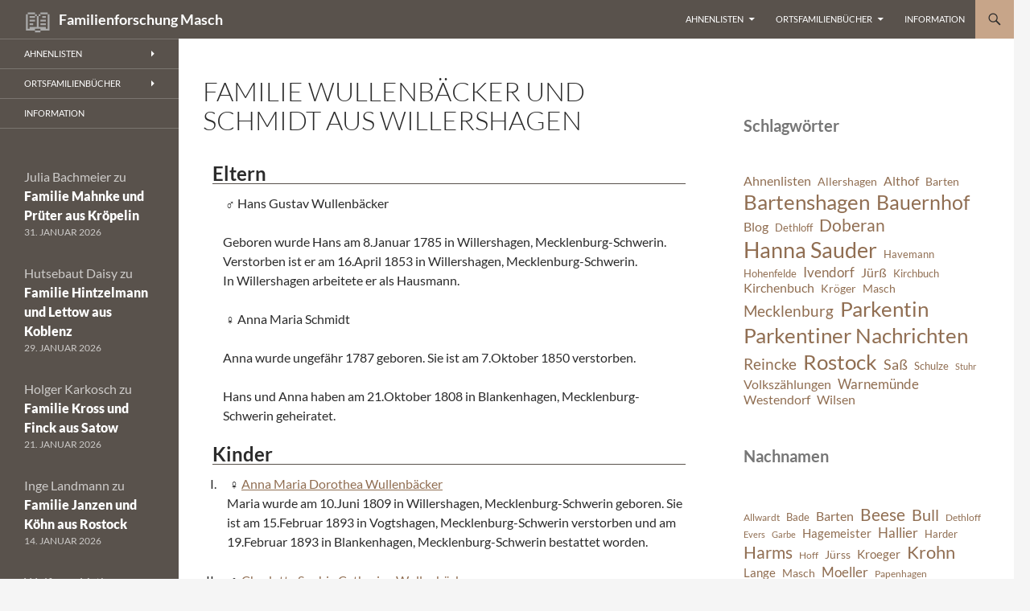

--- FILE ---
content_type: text/html; charset=UTF-8
request_url: https://www.wilsen.de/lists/family-wullenbacker-and-schmidt-766
body_size: 18778
content:
<!DOCTYPE html>
<html lang="de">
<head>
	<meta charset="UTF-8">
	<meta name="viewport" content="width=device-width, initial-scale=1.0">
	<title>Familie Wullenbäcker und Schmidt aus Willershagen | Familienforschung Masch</title>
	<link rel="profile" href="https://gmpg.org/xfn/11">
	<link rel="pingback" href="https://www.wilsen.de/xmlrpc.php">
	<style id="jetpack-boost-critical-css">@media all{#altspelling,#eltern,#kinder{clear:both;font-size:1em}#altspelling{text-align:center}#eltern h2,#kinder h2{margin:.5em;border-bottom:1px solid #59524c}#eltern li{clear:both;list-style-type:none}#eltern li p{float:left;margin-left:0;margin-right:1em;margin-bottom:1.5em;margin-top:0;font-weight:400;width:98%;padding-left:5px}#kinder li{clear:both;list-style-type:upper-roman;padding-left:5px}#kinder li span{float:left;margin-left:0;margin-right:1em;margin-bottom:1.5em;margin-top:0;font-weight:400;width:98%;padding-left:5px}.sohn:before,.vater:before{content:"♂ ";padding-left:.5em}.mutter:before,.tochter:before{content:"♀ ";padding-left:.5em}@font-face{font-family:Lato;font-style:normal;font-display:fallback;font-weight:300;unicode-range:U+0100-024F,U+0259,U+1E00-1EFF,U+2020,U+20A0-20AB,U+20AD-20CF,U+2113,U+2C60-2C7F,U+A720-A7FF}@font-face{font-family:Lato;font-style:normal;font-display:fallback;font-weight:300;unicode-range:U+0000-00FF,U+0131,U+0152-0153,U+02BB-02BC,U+02C6,U+02DA,U+02DC,U+2000-206F,U+2074,U+20AC,U+2122,U+2191,U+2193,U+2212,U+2215,U+FEFF,U+FFFD}@font-face{font-family:Lato;font-style:italic;font-display:fallback;font-weight:300;unicode-range:U+0100-024F,U+0259,U+1E00-1EFF,U+2020,U+20A0-20AB,U+20AD-20CF,U+2113,U+2C60-2C7F,U+A720-A7FF}@font-face{font-family:Lato;font-style:italic;font-display:fallback;font-weight:300;unicode-range:U+0000-00FF,U+0131,U+0152-0153,U+02BB-02BC,U+02C6,U+02DA,U+02DC,U+2000-206F,U+2074,U+20AC,U+2122,U+2191,U+2193,U+2212,U+2215,U+FEFF,U+FFFD}@font-face{font-family:Lato;font-style:normal;font-display:fallback;font-weight:400;unicode-range:U+0100-024F,U+0259,U+1E00-1EFF,U+2020,U+20A0-20AB,U+20AD-20CF,U+2113,U+2C60-2C7F,U+A720-A7FF}@font-face{font-family:Lato;font-style:normal;font-display:fallback;font-weight:400;unicode-range:U+0000-00FF,U+0131,U+0152-0153,U+02BB-02BC,U+02C6,U+02DA,U+02DC,U+2000-206F,U+2074,U+20AC,U+2122,U+2191,U+2193,U+2212,U+2215,U+FEFF,U+FFFD}@font-face{font-family:Lato;font-style:italic;font-display:fallback;font-weight:400;unicode-range:U+0100-024F,U+0259,U+1E00-1EFF,U+2020,U+20A0-20AB,U+20AD-20CF,U+2113,U+2C60-2C7F,U+A720-A7FF}@font-face{font-family:Lato;font-style:italic;font-display:fallback;font-weight:400;unicode-range:U+0000-00FF,U+0131,U+0152-0153,U+02BB-02BC,U+02C6,U+02DA,U+02DC,U+2000-206F,U+2074,U+20AC,U+2122,U+2191,U+2193,U+2212,U+2215,U+FEFF,U+FFFD}@font-face{font-family:Lato;font-style:normal;font-display:fallback;font-weight:700;unicode-range:U+0100-024F,U+0259,U+1E00-1EFF,U+2020,U+20A0-20AB,U+20AD-20CF,U+2113,U+2C60-2C7F,U+A720-A7FF}@font-face{font-family:Lato;font-style:normal;font-display:fallback;font-weight:700;unicode-range:U+0000-00FF,U+0131,U+0152-0153,U+02BB-02BC,U+02C6,U+02DA,U+02DC,U+2000-206F,U+2074,U+20AC,U+2122,U+2191,U+2193,U+2212,U+2215,U+FEFF,U+FFFD}@font-face{font-family:Lato;font-style:italic;font-display:fallback;font-weight:700;unicode-range:U+0100-024F,U+0259,U+1E00-1EFF,U+2020,U+20A0-20AB,U+20AD-20CF,U+2113,U+2C60-2C7F,U+A720-A7FF}@font-face{font-family:Lato;font-style:italic;font-display:fallback;font-weight:700;unicode-range:U+0000-00FF,U+0131,U+0152-0153,U+02BB-02BC,U+02C6,U+02DA,U+02DC,U+2000-206F,U+2074,U+20AC,U+2122,U+2191,U+2193,U+2212,U+2215,U+FEFF,U+FFFD}@font-face{font-family:Lato;font-style:normal;font-display:fallback;font-weight:900;unicode-range:U+0100-024F,U+0259,U+1E00-1EFF,U+2020,U+20A0-20AB,U+20AD-20CF,U+2113,U+2C60-2C7F,U+A720-A7FF}@font-face{font-family:Lato;font-style:normal;font-display:fallback;font-weight:900;unicode-range:U+0000-00FF,U+0131,U+0152-0153,U+02BB-02BC,U+02C6,U+02DA,U+02DC,U+2000-206F,U+2074,U+20AC,U+2122,U+2191,U+2193,U+2212,U+2215,U+FEFF,U+FFFD}@font-face{font-family:Genericons;font-weight:400;font-style:normal}@media screen and (-webkit-min-device-pixel-ratio:0){@font-face{font-family:Genericons}}a[rel=Home]:before{font-size:2em;font-weight:400;vertical-align:bottom;color:#aaa;content:"📖 "}.content-area{padding-top:48px}.hentry{margin:0 auto 48px;max-width:672px}.site-content .entry-content,.site-content .entry-header{margin:0 auto;max-width:100%}.wp-block-latest-comments{margin:0;padding:0}.wp-block-latest-comments__comment{font-size:16px}.wp-block-latest-comments__comment-meta a{color:#2b2b2b;font-weight:900;text-decoration:none}.widget-area:where(:not(.content-sidebar)) .wp-block-latest-comments__comment-meta a{color:#fff}.wp-block-latest-comments__comment-date{text-transform:uppercase}.wp-block-latest-comments .wp-block-latest-comments__comment{border-top:1px solid rgb(0 0 0/.1);margin-bottom:24px;padding-top:24px}a,body,div,form,h1,h2,h3,html,label,li,ol,p,span,ul{border:0;font-family:inherit;font-size:100%;font-style:inherit;font-weight:inherit;margin:0;outline:0;padding:0;vertical-align:baseline}article,aside,footer,header,nav,section{display:block}html{overflow-y:scroll;-webkit-text-size-adjust:100%;-ms-text-size-adjust:100%;scroll-padding-top:calc(var(--wp-admin--admin-bar--height,0px) + 48px)}body,button,input,textarea{color:#2b2b2b;font-family:Lato,sans-serif;font-size:16px;font-weight:400;line-height:1.5}body{background:#f5f5f5}a{color:#24890d;text-decoration:none}h1,h2,h3{clear:both;font-weight:700;margin:36px 0 12px}h1{font-size:26px;line-height:1.3846153846}h2{font-size:24px;line-height:1}h3{font-size:22px;line-height:1.0909090909}p{margin-bottom:24px}ol,ul{list-style:none;margin:0 0 24px 20px}ul{list-style:disc}ol{list-style:decimal}li>ul{margin:0 0 0 20px}button,input,textarea{-webkit-box-sizing:border-box;-moz-box-sizing:border-box;box-sizing:border-box;font-size:100%;margin:0;max-width:100%;vertical-align:baseline}button,input{line-height:normal}input,textarea{background-image:-webkit-linear-gradient(#fff0,#fff0)}button,input[type=submit]{-webkit-appearance:button}input[type=checkbox]{padding:0}input[type=search]{-webkit-appearance:textfield}textarea{overflow:auto;vertical-align:top}input,textarea{border:1px solid rgb(0 0 0/.1);border-radius:2px;color:#2b2b2b;padding:8px 10px 7px}textarea{width:100%}button,input[type=submit]{background-color:#24890d;border:0;border-radius:2px;color:#fff;font-size:12px;font-weight:700;padding:10px 30px 11px;text-transform:uppercase;vertical-align:bottom}.search-field{width:100%}.search-submit{display:none}.screen-reader-text{clip-path:inset(50%);overflow:hidden;position:absolute!important;height:1px;width:1px}.hide{display:none}.content-area:after,.content-area:before,.content-sidebar:after,.content-sidebar:before,.entry-content:after,.entry-content:before,.hentry:after,.hentry:before,.main-content:after,.main-content:before,.search-box:after,.search-box:before,.site-content:after,.site-content:before,.site-header:after,.site-header:before,.site-main:after,.site-main:before,.site-navigation:after,.site-navigation:before,.site:after,.site:before{content:"";display:table}.content-area:after,.content-sidebar:after,.entry-content:after,.hentry:after,.main-content:after,.search-box:after,.site-content:after,.site-header:after,.site-main:after,.site-navigation:after,.site:after{clear:both}.menu-toggle:before,.search-toggle:before{-webkit-font-smoothing:antialiased;display:inline-block;font:normal 16px/1 Genericons;text-decoration:inherit;vertical-align:text-bottom}.site{background-color:#fff;max-width:1260px;position:relative}.main-content{width:100%}.site-header{background-color:#000;max-width:1260px;position:relative;width:100%;z-index:4}.header-main{min-height:48px;padding:0 10px}.site-title{float:left;font-size:18px;font-weight:700;line-height:48px;margin:0;max-width:-webkit-calc(100% - 86px);max-width:calc(100% - 86px)}.site-title a{color:#fff;display:block;overflow:hidden;text-overflow:ellipsis;white-space:nowrap}.search-toggle{background-color:#24890d;float:right;height:48px;margin-right:38px;text-align:center;width:48px}.search-toggle:before{color:#fff;content:"";font-size:20px;margin-top:14px}.search-toggle .screen-reader-text{left:5px}.search-box-wrapper{-webkit-box-sizing:border-box;-moz-box-sizing:border-box;box-sizing:border-box;position:absolute;top:48px;right:0;width:100%;z-index:2}.search-box{background-color:#41a62a;padding:12px}.search-box .search-field{background-color:#fff;border:0;float:right;font-size:16px;padding:2px 2px 3px 6px;width:100%}.site-navigation ul{list-style:none;margin:0}.site-navigation li{border-top:1px solid rgb(255 255 255/.2)}.site-navigation ul ul{margin-left:20px}.site-navigation a{color:#fff;display:block;text-transform:uppercase}.primary-navigation{-webkit-box-sizing:border-box;-moz-box-sizing:border-box;box-sizing:border-box;font-size:14px;padding-top:24px}.primary-navigation .nav-menu{border-bottom:1px solid rgb(255 255 255/.2);display:none}.primary-navigation a{padding:7px 0}.secondary-navigation{border-bottom:1px solid rgb(255 255 255/.2);font-size:12px;margin:48px 0}.secondary-navigation a{padding:9px 0}.menu-toggle{background-color:#000;border-radius:0;height:48px;margin:0;overflow:hidden;padding:0;position:absolute;top:0;right:0;text-align:center;width:48px}.menu-toggle:before{color:#fff;content:"";padding:16px}.content-area{padding-top:48px}.hentry{margin:0 auto 48px;max-width:672px}.site-content .entry-content,.site-content .entry-header{margin:0 auto;max-width:474px}.entry-header{position:relative;z-index:1}.entry-title{font-size:33px;font-weight:300;line-height:1.0909090909;margin-bottom:12px;margin:0 0 12px 0;text-transform:uppercase}.site-content .entry-header{background-color:#fff;padding:0 10px 12px}.entry-content{-webkit-hyphens:auto;-moz-hyphens:auto;-ms-hyphens:auto;hyphens:auto;word-wrap:break-word}.site-content .entry-content{background-color:#fff;padding:12px 10px 0}.page .entry-content{padding-top:0}.entry-content h2:first-child{margin-top:0}.entry-content a{text-decoration:underline}.comments-area{margin:48px auto;max-width:474px;padding:0 10px}.comment-reply-title{font:900 16px/1.5 Lato,sans-serif;margin:0;text-transform:uppercase}.comment-respond{margin-bottom:24px;padding:0}.comment-respond h3{margin-top:0;margin-bottom:24px}.comment-notes{color:#767676}.comment-notes{font-size:14px;line-height:1.7142857142}.comment-form label{display:block}.comment-form input[type=email],.comment-form input[type=text],.comment-form input[type=url]{width:100%}.required{color:#c0392b}#secondary{background-color:#000;border-top:1px solid #000;border-bottom:1px solid rgb(255 255 255/.2);clear:both;color:rgb(255 255 255/.7);margin-top:-1px;padding:0 10px;position:relative;z-index:2}.primary-sidebar{padding-top:48px}.secondary-navigation+.primary-sidebar{padding-top:0}.content-sidebar{border-top:1px solid rgb(0 0 0/.1);border-bottom:1px solid rgb(0 0 0/.1);-webkit-box-sizing:border-box;-moz-box-sizing:border-box;box-sizing:border-box;color:#767676;padding:48px 10px 0}.widget{font-size:14px;-webkit-hyphens:auto;-moz-hyphens:auto;-ms-hyphens:auto;hyphens:auto;line-height:1.2857142857;margin-bottom:48px;width:100%;word-wrap:break-word}.widget a{color:#fff}.widget h1,.widget h2{margin:24px 0 12px}.widget h1{font-size:22px;line-height:1.0909090909}.widget h2{font-size:20px;line-height:1.2}.widget ol,.widget ul{list-style:none;margin:0}.widget p{margin-bottom:18px}.widget .widget-title{font-size:14px;font-weight:700;line-height:1.7142857142;margin:0 0 24px 0;text-transform:uppercase}.widget-title{color:#fff}.widget_links li,.widget_recent_comments li{border-top:1px solid rgb(255 255 255/.2);padding:8px 0 9px}.widget_links li:first-child,.widget_recent_comments li:first-child{border-top:0}.content-sidebar .widget a{color:#24890d}@-ms-viewport{width:device-width}@viewport{width:device-width}@media screen and (min-width:594px){.site-content .entry-header{padding-right:30px;padding-left:30px}}@media screen and (min-width:673px){.header-main{padding:0 30px}.search-toggle{margin-right:18px}.search-box .search-field{width:50%}.content-area{float:left;width:100%}.site-content{margin-right:33.33333333%}.comments-area,.site-content .entry-content{padding-right:30px;padding-left:30px}#secondary{padding:0 30px}.content-sidebar{border:0;float:right;margin-left:-33.33333333%;padding:48px 30px 24px;position:relative;width:33.33333333%}}@media screen and (min-width:783px){.site-title{max-width:-webkit-calc(100% - 48px);max-width:calc(100% - 48px)}.header-main{padding-right:0}.search-toggle{margin-right:0}.masthead-fixed .site-header{position:fixed;top:0}.masthead-fixed .site-main{margin-top:48px}.primary-navigation{float:right;font-size:11px;margin:0 1px 0-12px;padding:0;text-transform:uppercase}.primary-navigation .menu-toggle{display:none;padding:0}.primary-navigation .nav-menu{border-bottom:0;display:block}.primary-navigation li{border:0;display:inline-block;height:48px;line-height:48px;position:relative}.primary-navigation a{display:inline-block;padding:0 12px;white-space:nowrap}.primary-navigation ul ul{background-color:#24890d;float:left;margin:0;position:absolute;top:48px;left:-999em;z-index:99999}.primary-navigation li li{border:0;display:block;height:auto;line-height:1.0909090909}.primary-navigation ul ul a{padding:18px 12px;white-space:normal;width:176px}.primary-navigation .menu-item-has-children>a{padding-right:26px}.primary-navigation .menu-item-has-children>a:after{-webkit-font-smoothing:antialiased;content:"";display:inline-block;font:normal 8px/1 Genericons;position:absolute;right:12px;top:22px;vertical-align:text-bottom}}@media screen and (min-width:846px){.content-area,.content-sidebar{padding-top:72px}}@media screen and (min-width:1008px){.search-box-wrapper{padding-left:182px}.main-content{float:left}.site-content{margin-right:29.04761904%;margin-left:182px}.site-content .entry-header{margin-top:0}.content-sidebar{margin-left:-29.04761904%;width:29.04761904%}.site:before{background-color:#000;content:"";display:block;height:100%;min-height:100%;position:absolute;top:0;left:0;width:182px;z-index:2}#secondary{background-color:#fff0;border:0;clear:none;float:left;margin:0 0 0-100%;min-height:100vh;width:122px}.primary-sidebar{padding-top:0}.secondary-navigation{font-size:11px;margin:0-30px 48px;width:182px}.secondary-navigation li{border-top:1px solid rgb(255 255 255/.2);position:relative}.secondary-navigation a{padding:10px 30px}.secondary-navigation ul ul{background-color:#24890d;position:absolute;top:0;left:-999em;width:182px;z-index:99999}.secondary-navigation li li{border-top:0}.secondary-navigation .menu-item-has-children>a{padding-right:38px}.secondary-navigation .menu-item-has-children>a:after{-webkit-font-smoothing:antialiased;content:"";display:inline-block;font:normal 8px/1 Genericons;position:absolute;right:26px;top:14px;vertical-align:text-bottom}.primary-sidebar .widget{font-size:12px;line-height:1.5}.primary-sidebar .widget h1{font-size:20px;line-height:1.2}.primary-sidebar .widget .widget-title{font-size:11px;font-weight:900;line-height:1.6363636363;margin-bottom:18px}.primary-sidebar .widget_links li,.primary-sidebar .widget_recent_comments li{border-top:0;padding:0 0 6px}.primary-sidebar .widget_recent_comments li:last-child{padding:0}}@media screen and (min-width:1040px){.comments-area,.site-content .entry-content,.site-content .entry-header{padding-right:15px;padding-left:15px}}@media screen and (min-width:1080px){.search-box .search-field{width:324px}.site-content{margin-left:222px}.site:before{width:222px}.search-box-wrapper{padding-left:222px}#secondary{width:162px}.secondary-navigation,.secondary-navigation ul ul{width:222px}}@media screen and (min-width:1110px){.comments-area,.site-content .entry-content,.site-content .entry-header{padding-right:30px;padding-left:30px}}@media screen and (min-width:1218px){.comments-area,.site-content .entry-content,.site-content .entry-header{margin-right:54px}}a[rel=Home]:before{font-size:2em;font-weight:400;vertical-align:bottom;color:#aaa;content:"📖 "}.content-area{padding-top:48px}.hentry{margin:0 auto 48px;max-width:672px}.site-content .entry-content,.site-content .entry-header{margin:0 auto;max-width:100%}}</style><meta name='robots' content='max-image-preview:large' />
<link rel='dns-prefetch' href='//stats.wp.com' />
<link rel='preconnect' href='//i0.wp.com' />
<link rel='preconnect' href='//c0.wp.com' />
<link rel="alternate" type="application/rss+xml" title="Familienforschung Masch &raquo; Feed" href="https://www.wilsen.de/feed/" />
<link rel="alternate" type="application/rss+xml" title="Familienforschung Masch &raquo; Kommentar-Feed" href="https://www.wilsen.de/comments/feed/" />
<link rel="alternate" type="application/rss+xml" title="Familienforschung Masch &raquo; Kommentar-Feed zu Familie Wullenbäcker und Schmidt aus Willershagen" href="https://www.wilsen.de/lists/family-wullenbacker-and-schmidt-766/feed/" />
<link rel="alternate" title="oEmbed (JSON)" type="application/json+oembed" href="https://www.wilsen.de/wp-json/oembed/1.0/embed?url=https%3A%2F%2Fwww.wilsen.de%2Flists%2Ffamily-wullenbacker-and-schmidt-766%2F" />
<link rel="alternate" title="oEmbed (XML)" type="text/xml+oembed" href="https://www.wilsen.de/wp-json/oembed/1.0/embed?url=https%3A%2F%2Fwww.wilsen.de%2Flists%2Ffamily-wullenbacker-and-schmidt-766%2F&#038;format=xml" />
<noscript><link rel='stylesheet' id='all-css-48ae9b3cf53dbeb278c693307bb1d7b1' href='https://www.wilsen.de/wp-content/boost-cache/static/c6d09882f4.min.css' type='text/css' media='all' /></noscript><link data-media="all" onload="this.media=this.dataset.media; delete this.dataset.media; this.removeAttribute( &apos;onload&apos; );" rel='stylesheet' id='all-css-48ae9b3cf53dbeb278c693307bb1d7b1' href='https://www.wilsen.de/wp-content/boost-cache/static/c6d09882f4.min.css' type='text/css' media="not all" />
<style id='wp-img-auto-sizes-contain-inline-css'>
img:is([sizes=auto i],[sizes^="auto," i]){contain-intrinsic-size:3000px 1500px}
/*# sourceURL=wp-img-auto-sizes-contain-inline-css */
</style>
<style id='wp-emoji-styles-inline-css'>

	img.wp-smiley, img.emoji {
		display: inline !important;
		border: none !important;
		box-shadow: none !important;
		height: 1em !important;
		width: 1em !important;
		margin: 0 0.07em !important;
		vertical-align: -0.1em !important;
		background: none !important;
		padding: 0 !important;
	}
/*# sourceURL=wp-emoji-styles-inline-css */
</style>
<style id='wp-block-library-inline-css'>
:root{--wp-block-synced-color:#7a00df;--wp-block-synced-color--rgb:122,0,223;--wp-bound-block-color:var(--wp-block-synced-color);--wp-editor-canvas-background:#ddd;--wp-admin-theme-color:#007cba;--wp-admin-theme-color--rgb:0,124,186;--wp-admin-theme-color-darker-10:#006ba1;--wp-admin-theme-color-darker-10--rgb:0,107,160.5;--wp-admin-theme-color-darker-20:#005a87;--wp-admin-theme-color-darker-20--rgb:0,90,135;--wp-admin-border-width-focus:2px}@media (min-resolution:192dpi){:root{--wp-admin-border-width-focus:1.5px}}.wp-element-button{cursor:pointer}:root .has-very-light-gray-background-color{background-color:#eee}:root .has-very-dark-gray-background-color{background-color:#313131}:root .has-very-light-gray-color{color:#eee}:root .has-very-dark-gray-color{color:#313131}:root .has-vivid-green-cyan-to-vivid-cyan-blue-gradient-background{background:linear-gradient(135deg,#00d084,#0693e3)}:root .has-purple-crush-gradient-background{background:linear-gradient(135deg,#34e2e4,#4721fb 50%,#ab1dfe)}:root .has-hazy-dawn-gradient-background{background:linear-gradient(135deg,#faaca8,#dad0ec)}:root .has-subdued-olive-gradient-background{background:linear-gradient(135deg,#fafae1,#67a671)}:root .has-atomic-cream-gradient-background{background:linear-gradient(135deg,#fdd79a,#004a59)}:root .has-nightshade-gradient-background{background:linear-gradient(135deg,#330968,#31cdcf)}:root .has-midnight-gradient-background{background:linear-gradient(135deg,#020381,#2874fc)}:root{--wp--preset--font-size--normal:16px;--wp--preset--font-size--huge:42px}.has-regular-font-size{font-size:1em}.has-larger-font-size{font-size:2.625em}.has-normal-font-size{font-size:var(--wp--preset--font-size--normal)}.has-huge-font-size{font-size:var(--wp--preset--font-size--huge)}.has-text-align-center{text-align:center}.has-text-align-left{text-align:left}.has-text-align-right{text-align:right}.has-fit-text{white-space:nowrap!important}#end-resizable-editor-section{display:none}.aligncenter{clear:both}.items-justified-left{justify-content:flex-start}.items-justified-center{justify-content:center}.items-justified-right{justify-content:flex-end}.items-justified-space-between{justify-content:space-between}.screen-reader-text{border:0;clip-path:inset(50%);height:1px;margin:-1px;overflow:hidden;padding:0;position:absolute;width:1px;word-wrap:normal!important}.screen-reader-text:focus{background-color:#ddd;clip-path:none;color:#444;display:block;font-size:1em;height:auto;left:5px;line-height:normal;padding:15px 23px 14px;text-decoration:none;top:5px;width:auto;z-index:100000}html :where(.has-border-color){border-style:solid}html :where([style*=border-top-color]){border-top-style:solid}html :where([style*=border-right-color]){border-right-style:solid}html :where([style*=border-bottom-color]){border-bottom-style:solid}html :where([style*=border-left-color]){border-left-style:solid}html :where([style*=border-width]){border-style:solid}html :where([style*=border-top-width]){border-top-style:solid}html :where([style*=border-right-width]){border-right-style:solid}html :where([style*=border-bottom-width]){border-bottom-style:solid}html :where([style*=border-left-width]){border-left-style:solid}html :where(img[class*=wp-image-]){height:auto;max-width:100%}:where(figure){margin:0 0 1em}html :where(.is-position-sticky){--wp-admin--admin-bar--position-offset:var(--wp-admin--admin-bar--height,0px)}@media screen and (max-width:600px){html :where(.is-position-sticky){--wp-admin--admin-bar--position-offset:0px}}

/*# sourceURL=wp-block-library-inline-css */
</style><style id='wp-block-heading-inline-css'>
h1:where(.wp-block-heading).has-background,h2:where(.wp-block-heading).has-background,h3:where(.wp-block-heading).has-background,h4:where(.wp-block-heading).has-background,h5:where(.wp-block-heading).has-background,h6:where(.wp-block-heading).has-background{padding:1.25em 2.375em}h1.has-text-align-left[style*=writing-mode]:where([style*=vertical-lr]),h1.has-text-align-right[style*=writing-mode]:where([style*=vertical-rl]),h2.has-text-align-left[style*=writing-mode]:where([style*=vertical-lr]),h2.has-text-align-right[style*=writing-mode]:where([style*=vertical-rl]),h3.has-text-align-left[style*=writing-mode]:where([style*=vertical-lr]),h3.has-text-align-right[style*=writing-mode]:where([style*=vertical-rl]),h4.has-text-align-left[style*=writing-mode]:where([style*=vertical-lr]),h4.has-text-align-right[style*=writing-mode]:where([style*=vertical-rl]),h5.has-text-align-left[style*=writing-mode]:where([style*=vertical-lr]),h5.has-text-align-right[style*=writing-mode]:where([style*=vertical-rl]),h6.has-text-align-left[style*=writing-mode]:where([style*=vertical-lr]),h6.has-text-align-right[style*=writing-mode]:where([style*=vertical-rl]){rotate:180deg}
/*# sourceURL=https://www.wilsen.de/wp-includes/blocks/heading/style.min.css */
</style>
<style id='wp-block-latest-comments-inline-css'>
ol.wp-block-latest-comments{box-sizing:border-box;margin-left:0}:where(.wp-block-latest-comments:not([style*=line-height] .wp-block-latest-comments__comment)){line-height:1.1}:where(.wp-block-latest-comments:not([style*=line-height] .wp-block-latest-comments__comment-excerpt p)){line-height:1.8}.has-dates :where(.wp-block-latest-comments:not([style*=line-height])),.has-excerpts :where(.wp-block-latest-comments:not([style*=line-height])){line-height:1.5}.wp-block-latest-comments .wp-block-latest-comments{padding-left:0}.wp-block-latest-comments__comment{list-style:none;margin-bottom:1em}.has-avatars .wp-block-latest-comments__comment{list-style:none;min-height:2.25em}.has-avatars .wp-block-latest-comments__comment .wp-block-latest-comments__comment-excerpt,.has-avatars .wp-block-latest-comments__comment .wp-block-latest-comments__comment-meta{margin-left:3.25em}.wp-block-latest-comments__comment-excerpt p{font-size:.875em;margin:.36em 0 1.4em}.wp-block-latest-comments__comment-date{display:block;font-size:.75em}.wp-block-latest-comments .avatar,.wp-block-latest-comments__comment-avatar{border-radius:1.5em;display:block;float:left;height:2.5em;margin-right:.75em;width:2.5em}.wp-block-latest-comments[class*=-font-size] a,.wp-block-latest-comments[style*=font-size] a{font-size:inherit}
/*# sourceURL=https://www.wilsen.de/wp-includes/blocks/latest-comments/style.min.css */
</style>
<style id='wp-block-tag-cloud-inline-css'>
.wp-block-tag-cloud{box-sizing:border-box}.wp-block-tag-cloud.aligncenter{justify-content:center;text-align:center}.wp-block-tag-cloud a{display:inline-block;margin-right:5px}.wp-block-tag-cloud span{display:inline-block;margin-left:5px;text-decoration:none}:root :where(.wp-block-tag-cloud.is-style-outline){display:flex;flex-wrap:wrap;gap:1ch}:root :where(.wp-block-tag-cloud.is-style-outline a){border:1px solid;font-size:unset!important;margin-right:0;padding:1ch 2ch;text-decoration:none!important}
/*# sourceURL=https://www.wilsen.de/wp-includes/blocks/tag-cloud/style.min.css */
</style>
<style id='global-styles-inline-css'>
:root{--wp--preset--aspect-ratio--square: 1;--wp--preset--aspect-ratio--4-3: 4/3;--wp--preset--aspect-ratio--3-4: 3/4;--wp--preset--aspect-ratio--3-2: 3/2;--wp--preset--aspect-ratio--2-3: 2/3;--wp--preset--aspect-ratio--16-9: 16/9;--wp--preset--aspect-ratio--9-16: 9/16;--wp--preset--color--black: #59524c;--wp--preset--color--cyan-bluish-gray: #abb8c3;--wp--preset--color--white: #fff;--wp--preset--color--pale-pink: #f78da7;--wp--preset--color--vivid-red: #cf2e2e;--wp--preset--color--luminous-vivid-orange: #ff6900;--wp--preset--color--luminous-vivid-amber: #fcb900;--wp--preset--color--light-green-cyan: #7bdcb5;--wp--preset--color--vivid-green-cyan: #00d084;--wp--preset--color--pale-cyan-blue: #8ed1fc;--wp--preset--color--vivid-cyan-blue: #0693e3;--wp--preset--color--vivid-purple: #9b51e0;--wp--preset--color--green: #c7a589;--wp--preset--color--dark-gray: #2b2b2b;--wp--preset--color--medium-gray: #767676;--wp--preset--color--light-gray: #f5f5f5;--wp--preset--gradient--vivid-cyan-blue-to-vivid-purple: linear-gradient(135deg,rgb(6,147,227) 0%,rgb(155,81,224) 100%);--wp--preset--gradient--light-green-cyan-to-vivid-green-cyan: linear-gradient(135deg,rgb(122,220,180) 0%,rgb(0,208,130) 100%);--wp--preset--gradient--luminous-vivid-amber-to-luminous-vivid-orange: linear-gradient(135deg,rgb(252,185,0) 0%,rgb(255,105,0) 100%);--wp--preset--gradient--luminous-vivid-orange-to-vivid-red: linear-gradient(135deg,rgb(255,105,0) 0%,rgb(207,46,46) 100%);--wp--preset--gradient--very-light-gray-to-cyan-bluish-gray: linear-gradient(135deg,rgb(238,238,238) 0%,rgb(169,184,195) 100%);--wp--preset--gradient--cool-to-warm-spectrum: linear-gradient(135deg,rgb(74,234,220) 0%,rgb(151,120,209) 20%,rgb(207,42,186) 40%,rgb(238,44,130) 60%,rgb(251,105,98) 80%,rgb(254,248,76) 100%);--wp--preset--gradient--blush-light-purple: linear-gradient(135deg,rgb(255,206,236) 0%,rgb(152,150,240) 100%);--wp--preset--gradient--blush-bordeaux: linear-gradient(135deg,rgb(254,205,165) 0%,rgb(254,45,45) 50%,rgb(107,0,62) 100%);--wp--preset--gradient--luminous-dusk: linear-gradient(135deg,rgb(255,203,112) 0%,rgb(199,81,192) 50%,rgb(65,88,208) 100%);--wp--preset--gradient--pale-ocean: linear-gradient(135deg,rgb(255,245,203) 0%,rgb(182,227,212) 50%,rgb(51,167,181) 100%);--wp--preset--gradient--electric-grass: linear-gradient(135deg,rgb(202,248,128) 0%,rgb(113,206,126) 100%);--wp--preset--gradient--midnight: linear-gradient(135deg,rgb(2,3,129) 0%,rgb(40,116,252) 100%);--wp--preset--font-size--small: 13px;--wp--preset--font-size--medium: 20px;--wp--preset--font-size--large: 36px;--wp--preset--font-size--x-large: 42px;--wp--preset--spacing--20: 0.44rem;--wp--preset--spacing--30: 0.67rem;--wp--preset--spacing--40: 1rem;--wp--preset--spacing--50: 1.5rem;--wp--preset--spacing--60: 2.25rem;--wp--preset--spacing--70: 3.38rem;--wp--preset--spacing--80: 5.06rem;--wp--preset--shadow--natural: 6px 6px 9px rgba(0, 0, 0, 0.2);--wp--preset--shadow--deep: 12px 12px 50px rgba(0, 0, 0, 0.4);--wp--preset--shadow--sharp: 6px 6px 0px rgba(0, 0, 0, 0.2);--wp--preset--shadow--outlined: 6px 6px 0px -3px rgb(255, 255, 255), 6px 6px rgb(0, 0, 0);--wp--preset--shadow--crisp: 6px 6px 0px rgb(0, 0, 0);}:where(.is-layout-flex){gap: 0.5em;}:where(.is-layout-grid){gap: 0.5em;}body .is-layout-flex{display: flex;}.is-layout-flex{flex-wrap: wrap;align-items: center;}.is-layout-flex > :is(*, div){margin: 0;}body .is-layout-grid{display: grid;}.is-layout-grid > :is(*, div){margin: 0;}:where(.wp-block-columns.is-layout-flex){gap: 2em;}:where(.wp-block-columns.is-layout-grid){gap: 2em;}:where(.wp-block-post-template.is-layout-flex){gap: 1.25em;}:where(.wp-block-post-template.is-layout-grid){gap: 1.25em;}.has-black-color{color: var(--wp--preset--color--black) !important;}.has-cyan-bluish-gray-color{color: var(--wp--preset--color--cyan-bluish-gray) !important;}.has-white-color{color: var(--wp--preset--color--white) !important;}.has-pale-pink-color{color: var(--wp--preset--color--pale-pink) !important;}.has-vivid-red-color{color: var(--wp--preset--color--vivid-red) !important;}.has-luminous-vivid-orange-color{color: var(--wp--preset--color--luminous-vivid-orange) !important;}.has-luminous-vivid-amber-color{color: var(--wp--preset--color--luminous-vivid-amber) !important;}.has-light-green-cyan-color{color: var(--wp--preset--color--light-green-cyan) !important;}.has-vivid-green-cyan-color{color: var(--wp--preset--color--vivid-green-cyan) !important;}.has-pale-cyan-blue-color{color: var(--wp--preset--color--pale-cyan-blue) !important;}.has-vivid-cyan-blue-color{color: var(--wp--preset--color--vivid-cyan-blue) !important;}.has-vivid-purple-color{color: var(--wp--preset--color--vivid-purple) !important;}.has-black-background-color{background-color: var(--wp--preset--color--black) !important;}.has-cyan-bluish-gray-background-color{background-color: var(--wp--preset--color--cyan-bluish-gray) !important;}.has-white-background-color{background-color: var(--wp--preset--color--white) !important;}.has-pale-pink-background-color{background-color: var(--wp--preset--color--pale-pink) !important;}.has-vivid-red-background-color{background-color: var(--wp--preset--color--vivid-red) !important;}.has-luminous-vivid-orange-background-color{background-color: var(--wp--preset--color--luminous-vivid-orange) !important;}.has-luminous-vivid-amber-background-color{background-color: var(--wp--preset--color--luminous-vivid-amber) !important;}.has-light-green-cyan-background-color{background-color: var(--wp--preset--color--light-green-cyan) !important;}.has-vivid-green-cyan-background-color{background-color: var(--wp--preset--color--vivid-green-cyan) !important;}.has-pale-cyan-blue-background-color{background-color: var(--wp--preset--color--pale-cyan-blue) !important;}.has-vivid-cyan-blue-background-color{background-color: var(--wp--preset--color--vivid-cyan-blue) !important;}.has-vivid-purple-background-color{background-color: var(--wp--preset--color--vivid-purple) !important;}.has-black-border-color{border-color: var(--wp--preset--color--black) !important;}.has-cyan-bluish-gray-border-color{border-color: var(--wp--preset--color--cyan-bluish-gray) !important;}.has-white-border-color{border-color: var(--wp--preset--color--white) !important;}.has-pale-pink-border-color{border-color: var(--wp--preset--color--pale-pink) !important;}.has-vivid-red-border-color{border-color: var(--wp--preset--color--vivid-red) !important;}.has-luminous-vivid-orange-border-color{border-color: var(--wp--preset--color--luminous-vivid-orange) !important;}.has-luminous-vivid-amber-border-color{border-color: var(--wp--preset--color--luminous-vivid-amber) !important;}.has-light-green-cyan-border-color{border-color: var(--wp--preset--color--light-green-cyan) !important;}.has-vivid-green-cyan-border-color{border-color: var(--wp--preset--color--vivid-green-cyan) !important;}.has-pale-cyan-blue-border-color{border-color: var(--wp--preset--color--pale-cyan-blue) !important;}.has-vivid-cyan-blue-border-color{border-color: var(--wp--preset--color--vivid-cyan-blue) !important;}.has-vivid-purple-border-color{border-color: var(--wp--preset--color--vivid-purple) !important;}.has-vivid-cyan-blue-to-vivid-purple-gradient-background{background: var(--wp--preset--gradient--vivid-cyan-blue-to-vivid-purple) !important;}.has-light-green-cyan-to-vivid-green-cyan-gradient-background{background: var(--wp--preset--gradient--light-green-cyan-to-vivid-green-cyan) !important;}.has-luminous-vivid-amber-to-luminous-vivid-orange-gradient-background{background: var(--wp--preset--gradient--luminous-vivid-amber-to-luminous-vivid-orange) !important;}.has-luminous-vivid-orange-to-vivid-red-gradient-background{background: var(--wp--preset--gradient--luminous-vivid-orange-to-vivid-red) !important;}.has-very-light-gray-to-cyan-bluish-gray-gradient-background{background: var(--wp--preset--gradient--very-light-gray-to-cyan-bluish-gray) !important;}.has-cool-to-warm-spectrum-gradient-background{background: var(--wp--preset--gradient--cool-to-warm-spectrum) !important;}.has-blush-light-purple-gradient-background{background: var(--wp--preset--gradient--blush-light-purple) !important;}.has-blush-bordeaux-gradient-background{background: var(--wp--preset--gradient--blush-bordeaux) !important;}.has-luminous-dusk-gradient-background{background: var(--wp--preset--gradient--luminous-dusk) !important;}.has-pale-ocean-gradient-background{background: var(--wp--preset--gradient--pale-ocean) !important;}.has-electric-grass-gradient-background{background: var(--wp--preset--gradient--electric-grass) !important;}.has-midnight-gradient-background{background: var(--wp--preset--gradient--midnight) !important;}.has-small-font-size{font-size: var(--wp--preset--font-size--small) !important;}.has-medium-font-size{font-size: var(--wp--preset--font-size--medium) !important;}.has-large-font-size{font-size: var(--wp--preset--font-size--large) !important;}.has-x-large-font-size{font-size: var(--wp--preset--font-size--x-large) !important;}
/*# sourceURL=global-styles-inline-css */
</style>

<style id='classic-theme-styles-inline-css'>
/*! This file is auto-generated */
.wp-block-button__link{color:#fff;background-color:#32373c;border-radius:9999px;box-shadow:none;text-decoration:none;padding:calc(.667em + 2px) calc(1.333em + 2px);font-size:1.125em}.wp-block-file__button{background:#32373c;color:#fff;text-decoration:none}
/*# sourceURL=/wp-includes/css/classic-themes.min.css */
</style>
<style id='dominant-color-styles-inline-css'>
img[data-dominant-color]:not(.has-transparency) { background-color: var(--dominant-color); }
/*# sourceURL=dominant-color-styles-inline-css */
</style>






<link rel="https://api.w.org/" href="https://www.wilsen.de/wp-json/" /><link rel="alternate" title="JSON" type="application/json" href="https://www.wilsen.de/wp-json/wp/v2/pages/78062" /><link rel="EditURI" type="application/rsd+xml" title="RSD" href="https://www.wilsen.de/xmlrpc.php?rsd" />
<meta name="generator" content="WordPress 6.9" />
<link rel="canonical" href="https://www.wilsen.de/lists/family-wullenbacker-and-schmidt-766/" />
<link rel='shortlink' href='https://www.wilsen.de/?p=78062' />
<meta name="generator" content="dominant-color-images 1.2.0">
<style id="fourteen-colors" type="text/css">/* Custom Contrast Color */
		.site:before,
		#secondary,
		.site-header,
		.site-footer,
		.menu-toggle,
		.featured-content,
		.featured-content .entry-header,
		.slider-direction-nav a,
		.ie8 .featured-content,
		.ie8 .site:before,
		.has-black-background-color {
			background-color: #59524c;
		}

		.has-black-color {
			color: #59524c;
		}

		.grid .featured-content .entry-header,
		.ie8 .grid .featured-content .entry-header {
			border-color: #59524c;
		}

		.slider-control-paging a:before {
			background-color: rgba(255,255,255,.33);
		}

		.hentry .mejs-mediaelement,
		.widget .mejs-mediaelement,
 		.hentry .mejs-container .mejs-controls,
 		.widget .mejs-container .mejs-controls {
			background: #59524c;
		}

		/* Player controls need separation from the contrast background */
		.primary-sidebar .mejs-controls,
		.site-footer .mejs-controls {
			border: 1px solid;
		}
		
			.content-sidebar .widget_twentyfourteen_ephemera .widget-title:before {
				background: #59524c;
			}

			.paging-navigation,
			.content-sidebar .widget .widget-title {
				border-top-color: #59524c;
			}

			.content-sidebar .widget .widget-title, 
			.content-sidebar .widget .widget-title a,
			.paging-navigation,
			.paging-navigation a:hover,
			.paging-navigation a {
				color: #59524c;
			}

			/* Override the site title color option with an over-qualified selector, as the option is hidden. */
			h1.site-title a {
				color: #fff;
			}
		
		.menu-toggle:active,
		.menu-toggle:focus,
		.menu-toggle:hover {
			background-color: #9d9690;
		}
		/* Custom accent color. */
		button,
		.button,
		.contributor-posts-link,
		input[type="button"],
		input[type="reset"],
		input[type="submit"],
		.search-toggle,
		.hentry .mejs-controls .mejs-time-rail .mejs-time-current,
		.widget .mejs-controls .mejs-time-rail .mejs-time-current,
		.hentry .mejs-overlay:hover .mejs-overlay-button,
		.widget .mejs-overlay:hover .mejs-overlay-button,
		.widget button,
		.widget .button,
		.widget input[type="button"],
		.widget input[type="reset"],
		.widget input[type="submit"],
		.widget_calendar tbody a,
		.content-sidebar .widget input[type="button"],
		.content-sidebar .widget input[type="reset"],
		.content-sidebar .widget input[type="submit"],
		.slider-control-paging .slider-active:before,
		.slider-control-paging .slider-active:hover:before,
		.slider-direction-nav a:hover,
		.ie8 .primary-navigation ul ul,
		.ie8 .secondary-navigation ul ul,
		.ie8 .primary-navigation li:hover > a,
		.ie8 .primary-navigation li.focus > a,
		.ie8 .secondary-navigation li:hover > a,
		.ie8 .secondary-navigation li.focus > a,
		.wp-block-file .wp-block-file__button,
		.wp-block-button__link,
		.has-green-background-color {
			background-color: #c7a589;
		}

		.site-navigation a:hover,
		.is-style-outline .wp-block-button__link:not(.has-text-color),
		.has-green-color {
			color: #c7a589;
		}

		::-moz-selection {
			background: #c7a589;
		}

		::selection {
			background: #c7a589;
		}

		.paging-navigation .page-numbers.current {
			border-color: #c7a589;
		}

		@media screen and (min-width: 782px) {
			.primary-navigation li:hover > a,
			.primary-navigation li.focus > a,
			.primary-navigation ul ul {
				background-color: #c7a589;
			}
		}

		@media screen and (min-width: 1008px) {
			.secondary-navigation li:hover > a,
			.secondary-navigation li.focus > a,
			.secondary-navigation ul ul {
				background-color: #c7a589;
			}
		}
	
			.contributor-posts-link,
			.button,
			button,
			input[type="button"],
			input[type="reset"],
			input[type="submit"],
			.search-toggle:before,
			.hentry .mejs-overlay:hover .mejs-overlay-button,
			.widet .mejs-overlay:hover .mejs-overlay-button,
			.widget button,
			.widget .button,
			.widget input[type="button"],
			.widget input[type="reset"],
			.widget input[type="submit"],
			.widget_calendar tbody a,
			.widget_calendar tbody a:hover,
			.site-footer .widget_calendar tbody a,
			.content-sidebar .widget input[type="button"],
			.content-sidebar .widget input[type="reset"],
			.content-sidebar .widget input[type="submit"],
			button:hover,
			button:focus,
			.button:hover,
			.button:focus,
			.widget a.button:hover,
			.widget a.button:focus,
			.widget a.button:active,
			.content-sidebar .widget a.button,
			.content-sidebar .widget a.button:hover,
			.content-sidebar .widget a.button:focus,
			.content-sidebar .widget a.button:active,
			.contributor-posts-link:hover,
			.contributor-posts-link:active,
			input[type="button"]:hover,
			input[type="button"]:focus,
			input[type="reset"]:hover,
			input[type="reset"]:focus,
			input[type="submit"]:hover,
			input[type="submit"]:focus,
			.slider-direction-nav a:hover:before,
			.ie8 .primary-navigation li:hover > a,
			.ie8 .primary-navigation li.focus > a,
			.ie8 .secondary-navigation li:hover > a,
			.ie8 .secondary-navigation li.focus > a,
			.is-style-outline .wp-block-button__link:not(.has-text-color):hover,
			.is-style-outline .wp-block-button__link:not(.has-text-color):focus,
			.wp-block-button__link {
				color: #2b2b2b;
			}

			@media screen and (min-width: 782px) {
				.site-navigation li .current_page_item > a,
				.site-navigation li .current_page_ancestor > a,
				.site-navigation li .current-menu-item > a,
				.site-navigation li .current-menu-ancestor > a,
				.primary-navigation ul ul a,
				.primary-navigation li:hover > a,
				.primary-navigation li.focus > a,
				.primary-navigation ul ul {
					color: #2b2b2b;
				}
			}

			@media screen and (min-width: 1008px) {
				.secondary-navigation ul ul a,
				.secondary-navigation li:hover > a,
				.secondary-navigation li.focus > a,
				.secondary-navigation ul ul {
					color: #2b2b2b;
				}
			}

			::selection {
				color: #2b2b2b;
			}

			::-moz-selection {
				color: #2b2b2b;
			}

			.hentry .mejs-controls .mejs-time-rail .mejs-time-loaded,
			.widget .mejs-controls .mejs-time-rail .mejs-time-loaded {
				background-color: #2b2b2b;
			}

		
		/* Generated variants of custom accent color. */
		a,
		.content-sidebar .widget a {
			color: #906e52;
		}

		.contributor-posts-link:hover,
		.button:hover,
		.button:focus,
		.slider-control-paging a:hover:before,
		.search-toggle:hover,
		.search-toggle.active,
		.search-box,
		.widget_calendar tbody a:hover,
		button:hover,
		button:focus,
		input[type="button"]:hover,
		input[type="button"]:focus,
		input[type="reset"]:hover,
		input[type="reset"]:focus,
		input[type="submit"]:hover,
		input[type="submit"]:focus,
		.widget button:hover,
		.widget .button:hover,
		.widget button:focus,
		.widget .button:focus,
		.widget input[type="button"]:hover,
		.widget input[type="button"]:focus,
		.widget input[type="reset"]:hover,
		.widget input[type="reset"]:focus,
		.widget input[type="submit"]:hover,
		.widget input[type="submit"]:focus,
		.content-sidebar .widget input[type="button"]:hover,
		.content-sidebar .widget input[type="button"]:focus,
		.content-sidebar .widget input[type="reset"]:hover,
		.content-sidebar .widget input[type="reset"]:focus,
		.content-sidebar .widget input[type="submit"]:hover,
		.content-sidebar .widget input[type="submit"]:focus,
		.ie8 .primary-navigation ul ul a:hover,
		.ie8 .primary-navigation ul ul li.focus > a,
		.ie8 .secondary-navigation ul ul a:hover,
		.ie8 .secondary-navigation ul ul li.focus > a,
		.wp-block-file .wp-block-file__button:hover,
		.wp-block-file .wp-block-file__button:focus,
		.wp-block-button__link:not(.has-text-color):hover,
		.wp-block-button__link:not(.has-text-color):focus,
		.is-style-outline .wp-block-button__link:not(.has-text-color):hover,
		.is-style-outline .wp-block-button__link:not(.has-text-color):focus {
			background-color: #e4c2a6;
		}

		.featured-content a:hover,
		.featured-content .entry-title a:hover,
		.widget a:hover,
		.widget-title a:hover,
		.widget_twentyfourteen_ephemera .entry-meta a:hover,
		.hentry .mejs-controls .mejs-button button:hover,
		.widget .mejs-controls .mejs-button button:hover,
		.site-info a:hover,
		.featured-content a:hover,
		.wp-block-latest-comments_comment-meta a:hover,
		.wp-block-latest-comments_comment-meta a:focus {
			color: #e4c2a6;
		}

		a:active,
		a:hover,
		.entry-title a:hover,
		.entry-meta a:hover,
		.cat-links a:hover,
		.entry-content .edit-link a:hover,
		.post-navigation a:hover,
		.image-navigation a:hover,
		.comment-author a:hover,
		.comment-list .pingback a:hover,
		.comment-list .trackback a:hover,
		.comment-metadata a:hover,
		.comment-reply-title small a:hover,
		.content-sidebar .widget a:hover,
		.content-sidebar .widget .widget-title a:hover,
		.content-sidebar .widget_twentyfourteen_ephemera .entry-meta a:hover {
			color: #ad8b6f;
		}

		.page-links a:hover,
		.paging-navigation a:hover {
			border-color: #ad8b6f;
		}

		.entry-meta .tag-links a:hover:before {
			border-right-color: #ad8b6f;
		}

		.page-links a:hover,
		.entry-meta .tag-links a:hover {
			background-color: #ad8b6f;
		}

		@media screen and (min-width: 782px) {
			.primary-navigation ul ul a:hover,
			.primary-navigation ul ul li.focus > a {
				background-color: #e4c2a6;
			}
		}

		@media screen and (min-width: 1008px) {
			.secondary-navigation ul ul a:hover,
			.secondary-navigation ul ul li.focus > a {
				background-color: #e4c2a6;
			}
		}

		button:active,
		.button:active,
		.contributor-posts-link:active,
		input[type="button"]:active,
		input[type="reset"]:active,
		input[type="submit"]:active,
		.widget input[type="button"]:active,
		.widget input[type="reset"]:active,
		.widget input[type="submit"]:active,
		.content-sidebar .widget input[type="button"]:active,
		.content-sidebar .widget input[type="reset"]:active,
		.content-sidebar .widget input[type="submit"]:active,
		.wp-block-file .wp-block-file__button:active,
		.wp-block-button__link:active {
			background-color: #f8d6ba;
		}

		.site-navigation .current_page_item > a,
		.site-navigation .current_page_ancestor > a,
		.site-navigation .current-menu-item > a,
		.site-navigation .current-menu-ancestor > a {
			color: #f8d6ba;
		}
	</style><meta http-equiv="X-Clacks-Overhead" content="GNU Terry Pratchett" /><meta name="generator" content="performance-lab 4.0.1; plugins: dominant-color-images, webp-uploads">
<meta name="generator" content="webp-uploads 2.6.1">
	<style>img#wpstats{display:none}</style>
		</head>

<body class="wp-singular page-template-default page page-id-78062 page-child parent-pageid-4 wp-embed-responsive wp-theme-twentyfourteen wp-child-theme-twentyfourteen_child masthead-fixed singular">
<a class="screen-reader-text skip-link" href="#content">
	Zum Inhalt springen</a>
<div id="page" class="hfeed site">
		
	<header id="masthead" class="site-header">
		<div class="header-main">
							<h1 class="site-title"><a href="https://www.wilsen.de/" rel="home" >Familienforschung Masch</a></h1>
			
			<div class="search-toggle">
				<a href="#search-container" class="screen-reader-text" aria-expanded="false" aria-controls="search-container">
					Suchen				</a>
			</div>

			<nav id="primary-navigation" class="site-navigation primary-navigation">
				<button class="menu-toggle">Primäres Menü</button>
				<div class="menu-website-container"><ul id="primary-menu" class="nav-menu"><li id="menu-item-396471" class="menu-item menu-item-type-post_type menu-item-object-page current-page-ancestor menu-item-has-children menu-item-396471"><a href="https://www.wilsen.de/lists/">Ahnenlisten</a>
<ul class="sub-menu">
	<li id="menu-item-396494" class="menu-item menu-item-type-custom menu-item-object-custom menu-item-396494"><a href="http://www.wilsen.de/lists?fam=fami">Namenliste</a></li>
	<li id="menu-item-396495" class="menu-item menu-item-type-custom menu-item-object-custom menu-item-396495"><a href="http://www.wilsen.de/lists?fam=famn">Nachnamenliste</a></li>
	<li id="menu-item-396496" class="menu-item menu-item-type-custom menu-item-object-custom menu-item-396496"><a href="http://www.wilsen.de/lists?fam=placi">Ortsliste</a></li>
	<li id="menu-item-396497" class="menu-item menu-item-type-custom menu-item-object-custom menu-item-396497"><a href="http://www.wilsen.de/lists?fam=placn">Ortsnamenliste</a></li>
</ul>
</li>
<li id="menu-item-592444" class="menu-item menu-item-type-post_type menu-item-object-post menu-item-has-children menu-item-592444"><a href="https://www.wilsen.de/2020/02/ortsfamilienbuecher/">Ortsfamilienbücher</a>
<ul class="sub-menu">
	<li id="menu-item-592446" class="menu-item menu-item-type-custom menu-item-object-custom menu-item-592446"><a href="https://wilsen.de/ofb/Biestow/">Biestow</a></li>
	<li id="menu-item-592449" class="menu-item menu-item-type-custom menu-item-object-custom menu-item-592449"><a href="https://wilsen.de/ofb/Doberan/">Doberan</a></li>
	<li id="menu-item-592454" class="menu-item menu-item-type-custom menu-item-object-custom menu-item-592454"><a href="https://wilsen.de/ofb/Hanstorf/">Hanstorf</a></li>
	<li id="menu-item-592455" class="menu-item menu-item-type-custom menu-item-object-custom menu-item-592455"><a href="https://wilsen.de/ofb/Heiligenhagen/">Heiligenhagen</a></li>
	<li id="menu-item-601854" class="menu-item menu-item-type-custom menu-item-object-custom menu-item-601854"><a href="https://wilsen.de/ofb/Kröpelin/">Kröpelin</a></li>
	<li id="menu-item-601855" class="menu-item menu-item-type-custom menu-item-object-custom menu-item-601855"><a href="https://wilsen.de/ofb/Lambrechtshagen/">Lambrechtshagen</a></li>
	<li id="menu-item-592447" class="menu-item menu-item-type-custom menu-item-object-custom menu-item-592447"><a href="https://wilsen.de/ofb/Lichtenhagen/">Lichtenhagen</a></li>
	<li id="menu-item-592445" class="menu-item menu-item-type-custom menu-item-object-custom menu-item-592445"><a href="https://wilsen.de/ofb/Parkentin/">Parkentin</a></li>
	<li id="menu-item-592452" class="menu-item menu-item-type-custom menu-item-object-custom menu-item-592452"><a href="https://wilsen.de/ofb/Rethwisch/">Rethwisch</a></li>
	<li id="menu-item-592453" class="menu-item menu-item-type-custom menu-item-object-custom menu-item-592453"><a href="https://wilsen.de/ofb/Retschow/">Retschow</a></li>
	<li id="menu-item-601856" class="menu-item menu-item-type-custom menu-item-object-custom menu-item-601856"><a href="https://wilsen.de/ofb/Rostock/">Rostock</a></li>
	<li id="menu-item-592456" class="menu-item menu-item-type-custom menu-item-object-custom menu-item-592456"><a href="https://wilsen.de/ofb/Rövershagen/">Rövershagen</a></li>
	<li id="menu-item-592451" class="menu-item menu-item-type-custom menu-item-object-custom menu-item-592451"><a href="https://wilsen.de/ofb/Steffenshagen/">Steffenshagen</a></li>
	<li id="menu-item-592448" class="menu-item menu-item-type-custom menu-item-object-custom menu-item-592448"><a href="https://wilsen.de/ofb/Volkenshagen/">Volkenshagen</a></li>
	<li id="menu-item-592450" class="menu-item menu-item-type-custom menu-item-object-custom menu-item-592450"><a href="https://wilsen.de/ofb/Warnemünde/">Warnemünde</a></li>
</ul>
</li>
<li id="menu-item-396472" class="menu-item menu-item-type-post_type menu-item-object-page menu-item-396472"><a href="https://www.wilsen.de/hinweise/">Information</a></li>
</ul></div>			</nav>
		</div>

		<div id="search-container" class="search-box-wrapper hide">
			<div class="search-box">
				<form role="search" method="get" class="search-form" action="https://www.wilsen.de/">
				<label>
					<span class="screen-reader-text">Suche nach:</span>
					<input type="search" class="search-field" placeholder="Suchen …" value="" name="s" />
				</label>
				<input type="submit" class="search-submit" value="Suchen" />
			</form>			</div>
		</div>
	</header><!-- #masthead -->

	<div id="main" class="site-main">

<div id="main-content" class="main-content">

	<div id="primary" class="content-area">
		<div id="content" class="site-content" role="main">

			
<article id="post-78062" class="post-78062 page type-page status-publish hentry surname-schmidt surname-wullenbacker place-blankenhagen-mecklenburg-schwerin place-oberhagen-rovershagen-mecklenburg-schwerin place-rovershagen-mecklenburg-schwerin place-vogtshagen-mecklenburg-schwerin place-willershagen-mecklenburg-schwerin">
	<header class="entry-header"><h1 class="entry-title">Familie Wullenbäcker und Schmidt aus Willershagen</h1></header><!-- .entry-header -->
	<div class="entry-content">
		<section id="eltern">
<h2>Eltern</h2>
<ul>
<li class="vater">
<span>Hans Gustav Wullenb&auml;cker</span></p>
<p>
Geboren wurde Hans am 8.Januar 1785 in Willershagen, Mecklenburg-Schwerin. Verstorben ist er am 16.April 1853 in Willershagen, Mecklenburg-Schwerin.<br />In Willershagen arbeitete er als Hausmann.
</p>
</li>
<li class="mutter">
<span>Anna Maria Schmidt</span></p>
<p>
Anna wurde ungef&auml;hr 1787 geboren. Sie ist am 7.Oktober 1850 verstorben.
</p>
</li>
<li>
<p>
Hans und Anna haben am 21.Oktober 1808 in Blankenhagen, Mecklenburg-Schwerin geheiratet.
</p>
</li>
</ul>
</section>
<section id="kinder">
<h2>Kinder</h2>
<ul>
<li class="tochter"><a href="https://www.wilsen.de/lists/family-wullenbacker-and-wullenbacker-5554" title="Anna Maria Dorothea Wullenb&auml;cker">Anna Maria Dorothea Wullenb&auml;cker</a><span>Maria wurde am 10.Juni 1809 in Willershagen, Mecklenburg-Schwerin geboren. Sie ist am 15.Februar 1893 in Vogtshagen, Mecklenburg-Schwerin verstorben und am 19.Februar 1893 in Blankenhagen, Mecklenburg-Schwerin bestattet worden.</span></li>
<li class="tochter"><a href="https://www.wilsen.de/lists/family-ehlers-and-wullenbacker-6619" title="Charlotte Sophia Catharina Wullenb&auml;cker">Charlotte Sophia Catharina Wullenb&auml;cker</a><span>Charlotte wurde am 13.August 1810 in Willershagen, Mecklenburg-Schwerin geboren.</span></li>
<li class="tochter"><a href="https://www.wilsen.de/lists/family-jacobs-and-wullenbacker-41486" title="Carolina Dorothea Sophia Wullenb&auml;cker">Carolina Dorothea Sophia Wullenb&auml;cker</a><span>Carolina wurde am 26.November 1814 in Willershagen, Mecklenburg-Schwerin geboren.</span></li>
<li class="sohn"><a href="https://www.wilsen.de/lists/family-wullenbacker-and-hoff-765" title="Carl Johann Heinrich Wullenb&auml;cker">Carl Johann Heinrich Wullenb&auml;cker</a><span>Geboren wurde Carl in Willershagen, Mecklenburg-Schwerin am 7.Februar 1817. Verstorben ist Carl am 23.Juli 1888.<br />In Willershagen arbeitete Carl als Erbp&auml;chter.</span></li>
<li class="sohn"><a href="https://www.wilsen.de/lists/family-wullenbacker-and-hoff-1202" title="Johann Joachim Friedrich Wullenb&auml;cker">Johann Joachim Friedrich Wullenb&auml;cker</a><span>Geboren wurde Joachim am 10.April 1823 in Willershagen, Mecklenburg-Schwerin. Verstorben ist Joachim am 19.Februar 1889 in Oberhagen, R&ouml;vershagen, Mecklenburg-Schwerin und bestattet worden am 10.M&auml;rz 1889 in R&ouml;vershagen, Mecklenburg-Schwerin.<br />In Oberhagen arbeitete er nach 1857 als Hauswirt und Schulze.</span></li>
</ul>
</section>
<div id="altspelling">Alternative Schreibweisen des Familiennamens sind Wullenb&auml;cker und Wullenbecker.</div>
	</div><!-- .entry-content -->
</article><!-- #post-78062 -->

<div id="comments" class="comments-area">

	
	<h2 class="comments-title">
		2 Gedanken zu „Familie Wullenbäcker und Schmidt aus Willershagen“	</h2>

		
	<ol class="comment-list">
				<li id="comment-206727" class="comment even thread-even depth-1">
			<article id="div-comment-206727" class="comment-body">
				<footer class="comment-meta">
					<div class="comment-author vcard">
												<b class="fn">Kurt Engel</b> <span class="says">sagt:</span>					</div><!-- .comment-author -->

					<div class="comment-metadata">
						<a href="https://www.wilsen.de/lists/family-wullenbacker-and-schmidt-766/#comment-206727"><time datetime="2015-04-18T22:21:12+01:00">18. April 2015 um 22:21 Uhr</time></a>					</div><!-- .comment-metadata -->

									</footer><!-- .comment-meta -->

				<div class="comment-content">
					<p>Hans Gustav Wullenb.*8.1.1785-Willerh.°°21.10.1808,+16.04. 1853-Willerh. Anna Maria Schmidt, verw. Wullenbäcker,*~1787<br />
63 Jahre alt,-Bartelshagen,+7.10.1850 sie haben 7 Kinder.<br />
1.Anna Maria Dorothea Wullenb. Ehem. Carl Wullenbäcker aus  Willersh.; 2.Charlotte Sophia Catarina Wullenb. *13.8.1810 Ehem. Schmied Ehlers aus Blankenhagen; 3.Maria Dorothea Elisabeth Wullenb.*28.1.1813; Ehema. Schulze Fett<br />
aus Blankenhagen; 4. Caroline Dorothea Sophia Wullenb. *2. 11.1884, Ehem. Schullehrer Jacobs aus Willersh. 5. Johann<br />
Carl Heinrich Wullenb. *7.2.1817-Willersh. °°20.11.1846; +23.7.1888; Hauswirt in Willershagen; Ehefr. Maria Doro- thea Elisabeth Hoff *12.1.1824; + 13.6.1905; 6.Sophia Dorothea Henrica Wullenb.*9.1.1822, °°22.10.1845, +13.8. 1846-Rostock, Ehem. Zimmermann Börger aus Rostock; 7.<br />
Johann Joachim Friedrich Wullenb.*10.4.1823, °°26.6.1846,<br />
+19.2.1889, 1867 Schulze u. Hauswirt -Rövershagen; Ehefr.<br />
Maria Elisabeth Dorotea Hoff *28.7.1820,+164.1907<br />
Ehefr. von 5 u.7 sind Schwestern, Vater Schulze Johann Friedrich Hoff-Oberhagen, sein Vater Johann Hoff-Oberhagen ;&#8211; Angaben aus Erbschaftsunterlagen 1851,<br />
Hof 3  Willershagen</p>
				</div><!-- .comment-content -->

							</article><!-- .comment-body -->
		</li><!-- #comment-## -->
		<li id="comment-206760" class="comment odd alt thread-odd thread-alt depth-1">
			<article id="div-comment-206760" class="comment-body">
				<footer class="comment-meta">
					<div class="comment-author vcard">
												<b class="fn">Kurt Engel</b> <span class="says">sagt:</span>					</div><!-- .comment-author -->

					<div class="comment-metadata">
						<a href="https://www.wilsen.de/lists/family-wullenbacker-and-schmidt-766/#comment-206760"><time datetime="2015-06-20T22:53:39+01:00">20. Juni 2015 um 22:53 Uhr</time></a>					</div><!-- .comment-metadata -->

									</footer><!-- .comment-meta -->

				<div class="comment-content">
					<p>Band 2, Nachlas der Hauswirte Wullenbäcker Willershagen Stadt Archiv  Rostock 1.1.10.10.427<br />
14.02.1808; 1808 am 14.02. verstorbene Schulze Carl Heinrich<br />
Wullenbäcker war der 1. Ehemann von Anna Maria Schmidt. Sie<br />
hatten keine Kinder zusammen. Nach hiesigen Kirchenbuch in<br />
Blankenhagen.<br />
Blankenhagen 17.Jan. 1857  E.Wehnert  Pastor<br />
Es sind 4 Bände im Archiv von Rostock Kurt</p>
				</div><!-- .comment-content -->

							</article><!-- .comment-body -->
		</li><!-- #comment-## -->
	</ol><!-- .comment-list -->

		
		
	
		<div id="respond" class="comment-respond">
		<h3 id="reply-title" class="comment-reply-title">Schreibe einen Kommentar</h3><form action="https://www.wilsen.de/wp-comments-post.php" method="post" id="commentform" class="comment-form"><p class="comment-notes"><span id="email-notes">Deine E-Mail-Adresse wird nicht veröffentlicht.</span> <span class="required-field-message">Erforderliche Felder sind mit <span class="required">*</span> markiert</span></p><p class="comment-form-comment"><label for="comment">Kommentar <span class="required">*</span></label> <textarea id="comment" name="comment" cols="45" rows="8" maxlength="65525" required></textarea></p><p class="comment-form-author"><label for="author">Name <span class="required">*</span></label> <input id="author" name="author" type="text" value="" size="30" maxlength="245" autocomplete="name" required /></p>
<p class="comment-form-email"><label for="email">E-Mail-Adresse <span class="required">*</span></label> <input id="email" name="email" type="email" value="" size="30" maxlength="100" aria-describedby="email-notes" autocomplete="email" required /></p>
<p class="comment-form-url"><label for="url">Website</label> <input id="url" name="url" type="url" value="" size="30" maxlength="200" autocomplete="url" /></p>
<p class='comment-form-subscriptions'><label for='subscribe-reloaded'><input style='width:30px' type='checkbox' name='subscribe-reloaded' id='subscribe-reloaded' value='yes' /> E-Mail-Benachrichtigung bei weiteren Kommentaren. Auch möglich: <a href='https://www.wilsen.de/comment-subscriptions/?srp=78062&amp;srk=b9255214937c1072ea2409659e57b115&amp;sra=s&amp;srsrc=f'>Abo ohne Kommentar</a>.</label></p><p class="form-submit"><input name="submit" type="submit" id="submit" class="submit" value="Kommentar abschicken" /> <input type='hidden' name='comment_post_ID' value='78062' id='comment_post_ID' />
<input type='hidden' name='comment_parent' id='comment_parent' value='0' />
</p><p style="display: none;"><input type="hidden" id="akismet_comment_nonce" name="akismet_comment_nonce" value="30f45ed6a5" /></p><p style="display: none !important;" class="akismet-fields-container" data-prefix="ak_"><label>&#916;<textarea name="ak_hp_textarea" cols="45" rows="8" maxlength="100"></textarea></label><input type="hidden" id="ak_js_1" name="ak_js" value="157"/></p></form>	</div><!-- #respond -->
	<p class="akismet_comment_form_privacy_notice">Diese Website verwendet Akismet, um Spam zu reduzieren. <a href="https://akismet.com/privacy/" target="_blank" rel="nofollow noopener">Erfahre, wie deine Kommentardaten verarbeitet werden.</a></p>
</div><!-- #comments -->

		</div><!-- #content -->
	</div><!-- #primary -->
	<div id="content-sidebar" class="content-sidebar widget-area" role="complementary">
	<aside id="block-9" class="widget widget_block">
<h2 class="has-medium-font-size wp-block-heading">Schlagwörter</h2>
</aside><aside id="block-3" class="widget widget_block widget_tag_cloud"><p class="is-style-default wp-block-tag-cloud"><a href="https://www.wilsen.de/tag/ahnenlisten/" class="tag-cloud-link tag-link-9 tag-link-position-1" style="font-size: 11.642857142857pt;" aria-label="Ahnenlisten (8 Einträge)">Ahnenlisten</a>
<a href="https://www.wilsen.de/tag/allershagen/" class="tag-cloud-link tag-link-52 tag-link-position-2" style="font-size: 10.571428571429pt;" aria-label="Allershagen (7 Einträge)">Allershagen</a>
<a href="https://www.wilsen.de/tag/althof/" class="tag-cloud-link tag-link-13083 tag-link-position-3" style="font-size: 11.642857142857pt;" aria-label="Althof (8 Einträge)">Althof</a>
<a href="https://www.wilsen.de/tag/barten/" class="tag-cloud-link tag-link-13249 tag-link-position-4" style="font-size: 10.571428571429pt;" aria-label="Barten (7 Einträge)">Barten</a>
<a href="https://www.wilsen.de/tag/bartenshagen/" class="tag-cloud-link tag-link-53 tag-link-position-5" style="font-size: 19.142857142857pt;" aria-label="Bartenshagen (19 Einträge)">Bartenshagen</a>
<a href="https://www.wilsen.de/tag/bauernhof/" class="tag-cloud-link tag-link-79 tag-link-position-6" style="font-size: 18.714285714286pt;" aria-label="Bauernhof (18 Einträge)">Bauernhof</a>
<a href="https://www.wilsen.de/tag/blog/" class="tag-cloud-link tag-link-8 tag-link-position-7" style="font-size: 11.642857142857pt;" aria-label="Blog (8 Einträge)">Blog</a>
<a href="https://www.wilsen.de/tag/dethloff/" class="tag-cloud-link tag-link-13105 tag-link-position-8" style="font-size: 9.5pt;" aria-label="Dethloff (6 Einträge)">Dethloff</a>
<a href="https://www.wilsen.de/tag/doberan/" class="tag-cloud-link tag-link-17 tag-link-position-9" style="font-size: 15.928571428571pt;" aria-label="Doberan (13 Einträge)">Doberan</a>
<a href="https://www.wilsen.de/tag/hanna-sauder/" class="tag-cloud-link tag-link-83 tag-link-position-10" style="font-size: 20pt;" aria-label="Hanna Sauder (21 Einträge)">Hanna Sauder</a>
<a href="https://www.wilsen.de/tag/havemann/" class="tag-cloud-link tag-link-101 tag-link-position-11" style="font-size: 9.5pt;" aria-label="Havemann (6 Einträge)">Havemann</a>
<a href="https://www.wilsen.de/tag/hohenfelde/" class="tag-cloud-link tag-link-55 tag-link-position-12" style="font-size: 9.5pt;" aria-label="Hohenfelde (6 Einträge)">Hohenfelde</a>
<a href="https://www.wilsen.de/tag/ivendorf/" class="tag-cloud-link tag-link-57 tag-link-position-13" style="font-size: 12.714285714286pt;" aria-label="Ivendorf (9 Einträge)">Ivendorf</a>
<a href="https://www.wilsen.de/tag/jurs/" class="tag-cloud-link tag-link-13104 tag-link-position-14" style="font-size: 11.642857142857pt;" aria-label="Jürß (8 Einträge)">Jürß</a>
<a href="https://www.wilsen.de/tag/kirchbuch/" class="tag-cloud-link tag-link-6543 tag-link-position-15" style="font-size: 9.5pt;" aria-label="Kirchbuch (6 Einträge)">Kirchbuch</a>
<a href="https://www.wilsen.de/tag/kirchenbuch/" class="tag-cloud-link tag-link-6172 tag-link-position-16" style="font-size: 11.642857142857pt;" aria-label="Kirchenbuch (8 Einträge)">Kirchenbuch</a>
<a href="https://www.wilsen.de/tag/kroger/" class="tag-cloud-link tag-link-100 tag-link-position-17" style="font-size: 10.571428571429pt;" aria-label="Kröger (7 Einträge)">Kröger</a>
<a href="https://www.wilsen.de/tag/masch/" class="tag-cloud-link tag-link-13087 tag-link-position-18" style="font-size: 10.571428571429pt;" aria-label="Masch (7 Einträge)">Masch</a>
<a href="https://www.wilsen.de/tag/mecklenburg/" class="tag-cloud-link tag-link-6 tag-link-position-19" style="font-size: 14.428571428571pt;" aria-label="Mecklenburg (11 Einträge)">Mecklenburg</a>
<a href="https://www.wilsen.de/tag/parkentin/" class="tag-cloud-link tag-link-13072 tag-link-position-20" style="font-size: 19.571428571429pt;" aria-label="Parkentin (20 Einträge)">Parkentin</a>
<a href="https://www.wilsen.de/tag/parkentiner-nachrichten/" class="tag-cloud-link tag-link-84 tag-link-position-21" style="font-size: 19.571428571429pt;" aria-label="Parkentiner Nachrichten (20 Einträge)">Parkentiner Nachrichten</a>
<a href="https://www.wilsen.de/tag/reincke/" class="tag-cloud-link tag-link-13100 tag-link-position-22" style="font-size: 14.428571428571pt;" aria-label="Reincke (11 Einträge)">Reincke</a>
<a href="https://www.wilsen.de/tag/rostock/" class="tag-cloud-link tag-link-13097 tag-link-position-23" style="font-size: 19.571428571429pt;" aria-label="Rostock (20 Einträge)">Rostock</a>
<a href="https://www.wilsen.de/tag/sas/" class="tag-cloud-link tag-link-87 tag-link-position-24" style="font-size: 13.571428571429pt;" aria-label="Saß (10 Einträge)">Saß</a>
<a href="https://www.wilsen.de/tag/schulze/" class="tag-cloud-link tag-link-300 tag-link-position-25" style="font-size: 9.5pt;" aria-label="Schulze (6 Einträge)">Schulze</a>
<a href="https://www.wilsen.de/tag/stuhr/" class="tag-cloud-link tag-link-13098 tag-link-position-26" style="font-size: 8pt;" aria-label="Stuhr (5 Einträge)">Stuhr</a>
<a href="https://www.wilsen.de/tag/volkszahlungen/" class="tag-cloud-link tag-link-10 tag-link-position-27" style="font-size: 11.642857142857pt;" aria-label="Volkszählungen (8 Einträge)">Volkszählungen</a>
<a href="https://www.wilsen.de/tag/warnemunde-mecklenburg-schwerin/" class="tag-cloud-link tag-link-13356 tag-link-position-28" style="font-size: 12.714285714286pt;" aria-label="Warnemünde (9 Einträge)">Warnemünde</a>
<a href="https://www.wilsen.de/tag/westendorf/" class="tag-cloud-link tag-link-13145 tag-link-position-29" style="font-size: 11.642857142857pt;" aria-label="Westendorf (8 Einträge)">Westendorf</a>
<a href="https://www.wilsen.de/tag/wilsen/" class="tag-cloud-link tag-link-129 tag-link-position-30" style="font-size: 11.642857142857pt;" aria-label="Wilsen (8 Einträge)">Wilsen</a></p></aside><aside id="block-4" class="widget widget_block">
<h2 class="has-medium-font-size wp-block-heading">Nachnamen</h2>
</aside><aside id="block-5" class="widget widget_block widget_tag_cloud"><p class="wp-block-tag-cloud"><a href="https://www.wilsen.de/surname/allwardt/" class="tag-cloud-link tag-link-13229 tag-link-position-1" style="font-size: 9.3584905660377pt;" aria-label="Allwardt (320 Einträge)">Allwardt</a>
<a href="https://www.wilsen.de/surname/bade/" class="tag-cloud-link tag-link-13284 tag-link-position-2" style="font-size: 9.811320754717pt;" aria-label="Bade (341 Einträge)">Bade</a>
<a href="https://www.wilsen.de/surname/barten/" class="tag-cloud-link tag-link-13250 tag-link-position-3" style="font-size: 12.075471698113pt;" aria-label="Barten (425 Einträge)">Barten</a>
<a href="https://www.wilsen.de/surname/beese/" class="tag-cloud-link tag-link-13127 tag-link-position-4" style="font-size: 15.471698113208pt;" aria-label="Beese (608 Einträge)">Beese</a>
<a href="https://www.wilsen.de/surname/bull/" class="tag-cloud-link tag-link-13289 tag-link-position-5" style="font-size: 14.792452830189pt;" aria-label="Bull (564 Einträge)">Bull</a>
<a href="https://www.wilsen.de/surname/dethloff/" class="tag-cloud-link tag-link-13106 tag-link-position-6" style="font-size: 8.9056603773585pt;" aria-label="Dethloff (311 Einträge)">Dethloff</a>
<a href="https://www.wilsen.de/surname/evers/" class="tag-cloud-link tag-link-13118 tag-link-position-7" style="font-size: 8.2264150943396pt;" aria-label="Evers (287 Einträge)">Evers</a>
<a href="https://www.wilsen.de/surname/garbe/" class="tag-cloud-link tag-link-13292 tag-link-position-8" style="font-size: 8pt;" aria-label="Garbe (282 Einträge)">Garbe</a>
<a href="https://www.wilsen.de/surname/hagemeister/" class="tag-cloud-link tag-link-13312 tag-link-position-9" style="font-size: 10.943396226415pt;" aria-label="Hagemeister (376 Einträge)">Hagemeister</a>
<a href="https://www.wilsen.de/surname/hallier/" class="tag-cloud-link tag-link-13182 tag-link-position-10" style="font-size: 12.528301886792pt;" aria-label="Hallier (445 Einträge)">Hallier</a>
<a href="https://www.wilsen.de/surname/harder/" class="tag-cloud-link tag-link-13198 tag-link-position-11" style="font-size: 9.5849056603774pt;" aria-label="Harder (330 Einträge)">Harder</a>
<a href="https://www.wilsen.de/surname/harms/" class="tag-cloud-link tag-link-13411 tag-link-position-12" style="font-size: 15.924528301887pt;" aria-label="Harms (623 Einträge)">Harms</a>
<a href="https://www.wilsen.de/surname/hoff/" class="tag-cloud-link tag-link-13185 tag-link-position-13" style="font-size: 8.6792452830189pt;" aria-label="Hoff (298 Einträge)">Hoff</a>
<a href="https://www.wilsen.de/surname/jurss/" class="tag-cloud-link tag-link-13197 tag-link-position-14" style="font-size: 10.490566037736pt;" aria-label="Jürss (364 Einträge)">Jürss</a>
<a href="https://www.wilsen.de/surname/kroeger/" class="tag-cloud-link tag-link-9031 tag-link-position-15" style="font-size: 10.943396226415pt;" aria-label="Kroeger (378 Einträge)">Kroeger</a>
<a href="https://www.wilsen.de/surname/krohn/" class="tag-cloud-link tag-link-13180 tag-link-position-16" style="font-size: 16.150943396226pt;" aria-label="Krohn (643 Einträge)">Krohn</a>
<a href="https://www.wilsen.de/surname/lange/" class="tag-cloud-link tag-link-13228 tag-link-position-17" style="font-size: 11.396226415094pt;" aria-label="Lange (393 Einträge)">Lange</a>
<a href="https://www.wilsen.de/surname/masch/" class="tag-cloud-link tag-link-13088 tag-link-position-18" style="font-size: 10.716981132075pt;" aria-label="Masch (368 Einträge)">Masch</a>
<a href="https://www.wilsen.de/surname/moeller/" class="tag-cloud-link tag-link-7983 tag-link-position-19" style="font-size: 12.754716981132pt;" aria-label="Moeller (460 Einträge)">Moeller</a>
<a href="https://www.wilsen.de/surname/papenhagen/" class="tag-cloud-link tag-link-13268 tag-link-position-20" style="font-size: 8.6792452830189pt;" aria-label="Papenhagen (299 Einträge)">Papenhagen</a>
<a href="https://www.wilsen.de/surname/pentzien/" class="tag-cloud-link tag-link-13444 tag-link-position-21" style="font-size: 14.566037735849pt;" aria-label="Pentzien (545 Einträge)">Pentzien</a>
<a href="https://www.wilsen.de/surname/peters/" class="tag-cloud-link tag-link-13192 tag-link-position-22" style="font-size: 15.924528301887pt;" aria-label="Peters (628 Einträge)">Peters</a>
<a href="https://www.wilsen.de/surname/pingel/" class="tag-cloud-link tag-link-13135 tag-link-position-23" style="font-size: 12.075471698113pt;" aria-label="Pingel (421 Einträge)">Pingel</a>
<a href="https://www.wilsen.de/surname/reincke/" class="tag-cloud-link tag-link-13101 tag-link-position-24" style="font-size: 10.943396226415pt;" aria-label="Reincke (378 Einträge)">Reincke</a>
<a href="https://www.wilsen.de/surname/ross/" class="tag-cloud-link tag-link-13169 tag-link-position-25" style="font-size: 16.150943396226pt;" aria-label="Ross (638 Einträge)">Ross</a>
<a href="https://www.wilsen.de/surname/russ/" class="tag-cloud-link tag-link-577 tag-link-position-26" style="font-size: 9.811320754717pt;" aria-label="Russ (334 Einträge)">Russ</a>
<a href="https://www.wilsen.de/surname/sass/" class="tag-cloud-link tag-link-13371 tag-link-position-27" style="font-size: 12.981132075472pt;" aria-label="Sass (468 Einträge)">Sass</a>
<a href="https://www.wilsen.de/surname/schmidt/" class="tag-cloud-link tag-link-13271 tag-link-position-28" style="font-size: 16.377358490566pt;" aria-label="Schmidt (653 Einträge)">Schmidt</a>
<a href="https://www.wilsen.de/surname/schoof/" class="tag-cloud-link tag-link-13173 tag-link-position-29" style="font-size: 8.9056603773585pt;" aria-label="Schoof (306 Einträge)">Schoof</a>
<a href="https://www.wilsen.de/surname/schroeder/" class="tag-cloud-link tag-link-1831 tag-link-position-30" style="font-size: 11.622641509434pt;" aria-label="Schroeder (408 Einträge)">Schroeder</a>
<a href="https://www.wilsen.de/surname/schumacher/" class="tag-cloud-link tag-link-13156 tag-link-position-31" style="font-size: 10.943396226415pt;" aria-label="Schumacher (380 Einträge)">Schumacher</a>
<a href="https://www.wilsen.de/surname/schwarck/" class="tag-cloud-link tag-link-13226 tag-link-position-32" style="font-size: 15.018867924528pt;" aria-label="Schwarck (577 Einträge)">Schwarck</a>
<a href="https://www.wilsen.de/surname/seyer/" class="tag-cloud-link tag-link-13177 tag-link-position-33" style="font-size: 12.754716981132pt;" aria-label="Seyer (461 Einträge)">Seyer</a>
<a href="https://www.wilsen.de/surname/stuhr/" class="tag-cloud-link tag-link-13099 tag-link-position-34" style="font-size: 9.1320754716981pt;" aria-label="Stuhr (318 Einträge)">Stuhr</a>
<a href="https://www.wilsen.de/surname/susemihl/" class="tag-cloud-link tag-link-13419 tag-link-position-35" style="font-size: 12.754716981132pt;" aria-label="Susemihl (461 Einträge)">Susemihl</a>
<a href="https://www.wilsen.de/surname/trost/" class="tag-cloud-link tag-link-13109 tag-link-position-36" style="font-size: 10.490566037736pt;" aria-label="Trost (365 Einträge)">Trost</a>
<a href="https://www.wilsen.de/surname/uplegger/" class="tag-cloud-link tag-link-13103 tag-link-position-37" style="font-size: 12.301886792453pt;" aria-label="Uplegger (437 Einträge)">Uplegger</a>
<a href="https://www.wilsen.de/surname/vick/" class="tag-cloud-link tag-link-13120 tag-link-position-38" style="font-size: 13.88679245283pt;" aria-label="Vick (510 Einträge)">Vick</a>
<a href="https://www.wilsen.de/surname/westendorf/" class="tag-cloud-link tag-link-13146 tag-link-position-39" style="font-size: 20pt;" aria-label="Westendorf (964 Einträge)">Westendorf</a>
<a href="https://www.wilsen.de/surname/winter/" class="tag-cloud-link tag-link-13095 tag-link-position-40" style="font-size: 10.264150943396pt;" aria-label="Winter (354 Einträge)">Winter</a></p></aside><aside id="block-6" class="widget widget_block">
<h2 class="has-medium-font-size wp-block-heading">Orte</h2>
</aside><aside id="block-7" class="widget widget_block widget_tag_cloud"><p class="wp-block-tag-cloud"><a href="https://www.wilsen.de/place/admannshagen-mecklenburg-schwerin/" class="tag-cloud-link tag-link-855 tag-link-position-1" style="font-size: 8.8372093023256pt;" aria-label="Admannshagen (717 Einträge)">Admannshagen</a>
<a href="https://www.wilsen.de/place/allershagen-mecklenburg-schwerin/" class="tag-cloud-link tag-link-693 tag-link-position-2" style="font-size: 8pt;" aria-label="Allershagen (633 Einträge)">Allershagen</a>
<a href="https://www.wilsen.de/place/austin-county-texas-united-states/" class="tag-cloud-link tag-link-9966 tag-link-position-3" style="font-size: 9.3953488372093pt;" aria-label="Austin County (798 Einträge)">Austin County</a>
<a href="https://www.wilsen.de/place/bargeshagen-mecklenburg-schwerin/" class="tag-cloud-link tag-link-725 tag-link-position-4" style="font-size: 8.1395348837209pt;" aria-label="Bargeshagen (646 Einträge)">Bargeshagen</a>
<a href="https://www.wilsen.de/place/bartenshagen-mecklenburg-schwerin/" class="tag-cloud-link tag-link-573 tag-link-position-5" style="font-size: 11.488372093023pt;" aria-label="Bartenshagen (1.117 Einträge)">Bartenshagen</a>
<a href="https://www.wilsen.de/place/biestow-mecklenburg-schwerin/" class="tag-cloud-link tag-link-367 tag-link-position-6" style="font-size: 16.511627906977pt;" aria-label="Biestow (2.592 Einträge)">Biestow</a>
<a href="https://www.wilsen.de/place/brodhagen-mecklenburg-schwerin/" class="tag-cloud-link tag-link-973 tag-link-position-7" style="font-size: 8.4186046511628pt;" aria-label="Brodhagen (668 Einträge)">Brodhagen</a>
<a href="https://www.wilsen.de/place/brunshaupten-mecklenburg-schwerin/" class="tag-cloud-link tag-link-571 tag-link-position-8" style="font-size: 8.8372093023256pt;" aria-label="Brunshaupten (718 Einträge)">Brunshaupten</a>
<a href="https://www.wilsen.de/place/buchholz-mecklenburg-schwerin/" class="tag-cloud-link tag-link-840 tag-link-position-9" style="font-size: 11.348837209302pt;" aria-label="Buchholz (1.086 Einträge)">Buchholz</a>
<a href="https://www.wilsen.de/place/borgerende-mecklenburg-schwerin/" class="tag-cloud-link tag-link-922 tag-link-position-10" style="font-size: 9.5348837209302pt;" aria-label="Börgerende (812 Einträge)">Börgerende</a>
<a href="https://www.wilsen.de/place/detroit-wayne-michigan-united-states/" class="tag-cloud-link tag-link-10024 tag-link-position-11" style="font-size: 8.5581395348837pt;" aria-label="Detroit (695 Einträge)">Detroit</a>
<a href="https://www.wilsen.de/place/doberan-mecklenburg-schwerin/" class="tag-cloud-link tag-link-406 tag-link-position-12" style="font-size: 18.46511627907pt;" aria-label="Doberan (3.537 Einträge)">Doberan</a>
<a href="https://www.wilsen.de/place/elmenhorst-doberan-mecklenburg-schwerin/" class="tag-cloud-link tag-link-489 tag-link-position-13" style="font-size: 9.2558139534884pt;" aria-label="Elmenhorst (773 Einträge)">Elmenhorst</a>
<a href="https://www.wilsen.de/place/glashagen-mecklenburg-schwerin/" class="tag-cloud-link tag-link-737 tag-link-position-14" style="font-size: 8.1395348837209pt;" aria-label="Glashagen (640 Einträge)">Glashagen</a>
<a href="https://www.wilsen.de/place/gros-klein-mecklenburg-schwerin/" class="tag-cloud-link tag-link-683 tag-link-position-15" style="font-size: 8.4186046511628pt;" aria-label="Groß Klein (681 Einträge)">Groß Klein</a>
<a href="https://www.wilsen.de/place/hanstorf-mecklenburg-schwerin/" class="tag-cloud-link tag-link-413 tag-link-position-16" style="font-size: 13.581395348837pt;" aria-label="Hanstorf (1.581 Einträge)">Hanstorf</a>
<a href="https://www.wilsen.de/place/harris-county-texas-united-states/" class="tag-cloud-link tag-link-9992 tag-link-position-17" style="font-size: 9.953488372093pt;" aria-label="Harris County (866 Einträge)">Harris County</a>
<a href="https://www.wilsen.de/place/hastorf-mecklenburg-schwerin/" class="tag-cloud-link tag-link-414 tag-link-position-18" style="font-size: 8.2790697674419pt;" aria-label="Hastorf (666 Einträge)">Hastorf</a>
<a href="https://www.wilsen.de/place/heiligenhagen-mecklenburg-schwerin/" class="tag-cloud-link tag-link-375 tag-link-position-19" style="font-size: 10.511627906977pt;" aria-label="Heiligenhagen (952 Einträge)">Heiligenhagen</a>
<a href="https://www.wilsen.de/place/hohenfelde-parkentin-mecklenburg-schwerin/" class="tag-cloud-link tag-link-415 tag-link-position-20" style="font-size: 10.372093023256pt;" aria-label="Hohenfelde (933 Einträge)">Hohenfelde</a>
<a href="https://www.wilsen.de/place/kropelin-mecklenburg-schwerin/" class="tag-cloud-link tag-link-421 tag-link-position-21" style="font-size: 13.162790697674pt;" aria-label="Kröpelin (1.492 Einträge)">Kröpelin</a>
<a href="https://www.wilsen.de/place/lambrechtshagen-mecklenburg-schwerin/" class="tag-cloud-link tag-link-694 tag-link-position-22" style="font-size: 13.860465116279pt;" aria-label="Lambrechtshagen (1.650 Einträge)">Lambrechtshagen</a>
<a href="https://www.wilsen.de/place/lichtenhagen-mecklenburg-schwerin/" class="tag-cloud-link tag-link-396 tag-link-position-23" style="font-size: 18.186046511628pt;" aria-label="Lichtenhagen (3.378 Einträge)">Lichtenhagen</a>
<a href="https://www.wilsen.de/place/michigan-united-states/" class="tag-cloud-link tag-link-9960 tag-link-position-24" style="font-size: 10.93023255814pt;" aria-label="Michigan (1.026 Einträge)">Michigan</a>
<a href="https://www.wilsen.de/place/mount-clemens-macomb-michigan-united-states/" class="tag-cloud-link tag-link-10016 tag-link-position-25" style="font-size: 8.8372093023256pt;" aria-label="Mount Clemens (722 Einträge)">Mount Clemens</a>
<a href="https://www.wilsen.de/place/nieder-steffenshagen-mecklenburg-schwerin/" class="tag-cloud-link tag-link-588 tag-link-position-26" style="font-size: 9.1162790697674pt;" aria-label="Nieder Steffenshagen (753 Einträge)">Nieder Steffenshagen</a>
<a href="https://www.wilsen.de/place/parkentin-mecklenburg-schwerin/" class="tag-cloud-link tag-link-389 tag-link-position-27" style="font-size: 20pt;" aria-label="Parkentin (4.579 Einträge)">Parkentin</a>
<a href="https://www.wilsen.de/place/reddelich-mecklenburg-schwerin/" class="tag-cloud-link tag-link-678 tag-link-position-28" style="font-size: 9.8139534883721pt;" aria-label="Reddelich (854 Einträge)">Reddelich</a>
<a href="https://www.wilsen.de/place/reinshagen-retschow-mecklenburg-schwerin/" class="tag-cloud-link tag-link-417 tag-link-position-29" style="font-size: 8.9767441860465pt;" aria-label="Reinshagen (744 Einträge)">Reinshagen</a>
<a href="https://www.wilsen.de/place/rethwisch-mecklenburg-schwerin/" class="tag-cloud-link tag-link-839 tag-link-position-30" style="font-size: 15.255813953488pt;" aria-label="Rethwisch (2.093 Einträge)">Rethwisch</a>
<a href="https://www.wilsen.de/place/retschow-mecklenburg-schwerin/" class="tag-cloud-link tag-link-377 tag-link-position-31" style="font-size: 14.697674418605pt;" aria-label="Retschow (1.915 Einträge)">Retschow</a>
<a href="https://www.wilsen.de/place/rostock-mecklenburg-schwerin/" class="tag-cloud-link tag-link-366 tag-link-position-32" style="font-size: 19.023255813953pt;" aria-label="Rostock (3.916 Einträge)">Rostock</a>
<a href="https://www.wilsen.de/place/rostock-st-jakobi-mecklenburg-schwerin/" class="tag-cloud-link tag-link-524 tag-link-position-33" style="font-size: 10.790697674419pt;" aria-label="Rostock St.Jakobi (1.009 Einträge)">Rostock St.Jakobi</a>
<a href="https://www.wilsen.de/place/rovershagen-mecklenburg-schwerin/" class="tag-cloud-link tag-link-435 tag-link-position-34" style="font-size: 12.883720930233pt;" aria-label="Rövershagen (1.410 Einträge)">Rövershagen</a>
<a href="https://www.wilsen.de/place/satow-mecklenburg-schwerin/" class="tag-cloud-link tag-link-422 tag-link-position-35" style="font-size: 11.06976744186pt;" aria-label="Satow (1.048 Einträge)">Satow</a>
<a href="https://www.wilsen.de/place/steffenshagen-mecklenburg-schwerin/" class="tag-cloud-link tag-link-576 tag-link-position-36" style="font-size: 18.604651162791pt;" aria-label="Steffenshagen (3.635 Einträge)">Steffenshagen</a>
<a href="https://www.wilsen.de/place/stabelow-mecklenburg-schwerin/" class="tag-cloud-link tag-link-391 tag-link-position-37" style="font-size: 10.093023255814pt;" aria-label="Stäbelow (892 Einträge)">Stäbelow</a>
<a href="https://www.wilsen.de/place/warnemunde-mecklenburg-schwerin/" class="tag-cloud-link tag-link-409 tag-link-position-38" style="font-size: 14.976744186047pt;" aria-label="Warnemünde (1.974 Einträge)">Warnemünde</a>
<a href="https://www.wilsen.de/place/wilsen-parkentin-mecklenburg-schwerin/" class="tag-cloud-link tag-link-380 tag-link-position-39" style="font-size: 9.953488372093pt;" aria-label="Wilsen (880 Einträge)">Wilsen</a>
<a href="https://www.wilsen.de/place/wisconsin-united-states/" class="tag-cloud-link tag-link-10005 tag-link-position-40" style="font-size: 8.1395348837209pt;" aria-label="Wisconsin (650 Einträge)">Wisconsin</a></p></aside></div><!-- #content-sidebar -->
</div><!-- #main-content -->

<div id="secondary">
	
		<nav class="navigation site-navigation secondary-navigation">
		<div class="menu-website-container"><ul id="menu-website" class="menu"><li class="menu-item menu-item-type-post_type menu-item-object-page current-page-ancestor menu-item-has-children menu-item-396471"><a href="https://www.wilsen.de/lists/">Ahnenlisten</a>
<ul class="sub-menu">
	<li class="menu-item menu-item-type-custom menu-item-object-custom menu-item-396494"><a href="http://www.wilsen.de/lists?fam=fami">Namenliste</a></li>
	<li class="menu-item menu-item-type-custom menu-item-object-custom menu-item-396495"><a href="http://www.wilsen.de/lists?fam=famn">Nachnamenliste</a></li>
	<li class="menu-item menu-item-type-custom menu-item-object-custom menu-item-396496"><a href="http://www.wilsen.de/lists?fam=placi">Ortsliste</a></li>
	<li class="menu-item menu-item-type-custom menu-item-object-custom menu-item-396497"><a href="http://www.wilsen.de/lists?fam=placn">Ortsnamenliste</a></li>
</ul>
</li>
<li class="menu-item menu-item-type-post_type menu-item-object-post menu-item-has-children menu-item-592444"><a href="https://www.wilsen.de/2020/02/ortsfamilienbuecher/">Ortsfamilienbücher</a>
<ul class="sub-menu">
	<li class="menu-item menu-item-type-custom menu-item-object-custom menu-item-592446"><a href="https://wilsen.de/ofb/Biestow/">Biestow</a></li>
	<li class="menu-item menu-item-type-custom menu-item-object-custom menu-item-592449"><a href="https://wilsen.de/ofb/Doberan/">Doberan</a></li>
	<li class="menu-item menu-item-type-custom menu-item-object-custom menu-item-592454"><a href="https://wilsen.de/ofb/Hanstorf/">Hanstorf</a></li>
	<li class="menu-item menu-item-type-custom menu-item-object-custom menu-item-592455"><a href="https://wilsen.de/ofb/Heiligenhagen/">Heiligenhagen</a></li>
	<li class="menu-item menu-item-type-custom menu-item-object-custom menu-item-601854"><a href="https://wilsen.de/ofb/Kröpelin/">Kröpelin</a></li>
	<li class="menu-item menu-item-type-custom menu-item-object-custom menu-item-601855"><a href="https://wilsen.de/ofb/Lambrechtshagen/">Lambrechtshagen</a></li>
	<li class="menu-item menu-item-type-custom menu-item-object-custom menu-item-592447"><a href="https://wilsen.de/ofb/Lichtenhagen/">Lichtenhagen</a></li>
	<li class="menu-item menu-item-type-custom menu-item-object-custom menu-item-592445"><a href="https://wilsen.de/ofb/Parkentin/">Parkentin</a></li>
	<li class="menu-item menu-item-type-custom menu-item-object-custom menu-item-592452"><a href="https://wilsen.de/ofb/Rethwisch/">Rethwisch</a></li>
	<li class="menu-item menu-item-type-custom menu-item-object-custom menu-item-592453"><a href="https://wilsen.de/ofb/Retschow/">Retschow</a></li>
	<li class="menu-item menu-item-type-custom menu-item-object-custom menu-item-601856"><a href="https://wilsen.de/ofb/Rostock/">Rostock</a></li>
	<li class="menu-item menu-item-type-custom menu-item-object-custom menu-item-592456"><a href="https://wilsen.de/ofb/Rövershagen/">Rövershagen</a></li>
	<li class="menu-item menu-item-type-custom menu-item-object-custom menu-item-592451"><a href="https://wilsen.de/ofb/Steffenshagen/">Steffenshagen</a></li>
	<li class="menu-item menu-item-type-custom menu-item-object-custom menu-item-592448"><a href="https://wilsen.de/ofb/Volkenshagen/">Volkenshagen</a></li>
	<li class="menu-item menu-item-type-custom menu-item-object-custom menu-item-592450"><a href="https://wilsen.de/ofb/Warnemünde/">Warnemünde</a></li>
</ul>
</li>
<li class="menu-item menu-item-type-post_type menu-item-object-page menu-item-396472"><a href="https://www.wilsen.de/hinweise/">Information</a></li>
</ul></div>	</nav>
	
		<div id="primary-sidebar" class="primary-sidebar widget-area" role="complementary">
		<aside id="block-8" class="widget widget_block widget_recent_comments"><ol class="has-dates wp-block-latest-comments"><li class="wp-block-latest-comments__comment"><article><footer class="wp-block-latest-comments__comment-meta"><span class="wp-block-latest-comments__comment-author">Julia Bachmeier</span> zu <a class="wp-block-latest-comments__comment-link" href="https://www.wilsen.de/lists/family-mahnke-and-pruter-6949/#comment-252415">Familie Mahnke und Prüter aus Kr&ouml;pelin</a><time datetime="2026-01-31T23:04:08+01:00" class="wp-block-latest-comments__comment-date">31. Januar 2026</time></footer></article></li><li class="wp-block-latest-comments__comment"><article><footer class="wp-block-latest-comments__comment-meta"><span class="wp-block-latest-comments__comment-author">Hutsebaut Daisy</span> zu <a class="wp-block-latest-comments__comment-link" href="https://www.wilsen.de/lists/family-hintzelmann-and-lettow-42640/#comment-252315">Familie Hintzelmann und Lettow aus Koblenz</a><time datetime="2026-01-29T18:24:17+01:00" class="wp-block-latest-comments__comment-date">29. Januar 2026</time></footer></article></li><li class="wp-block-latest-comments__comment"><article><footer class="wp-block-latest-comments__comment-meta"><span class="wp-block-latest-comments__comment-author">Holger Karkosch</span> zu <a class="wp-block-latest-comments__comment-link" href="https://www.wilsen.de/lists/family-kross-and-finck-11787/#comment-252209">Familie Kross und Finck aus Satow</a><time datetime="2026-01-21T15:40:08+01:00" class="wp-block-latest-comments__comment-date">21. Januar 2026</time></footer></article></li><li class="wp-block-latest-comments__comment"><article><footer class="wp-block-latest-comments__comment-meta"><span class="wp-block-latest-comments__comment-author">Inge Landmann</span> zu <a class="wp-block-latest-comments__comment-link" href="https://www.wilsen.de/lists/family-janzen-and-kohn-10495/#comment-252132">Familie Janzen und Köhn aus Rostock</a><time datetime="2026-01-14T20:13:55+01:00" class="wp-block-latest-comments__comment-date">14. Januar 2026</time></footer></article></li><li class="wp-block-latest-comments__comment"><article><footer class="wp-block-latest-comments__comment-meta"><span class="wp-block-latest-comments__comment-author">Wolfgang Voth</span> zu <a class="wp-block-latest-comments__comment-link" href="https://www.wilsen.de/lists/family-voth-and-saevert-45687/#comment-252074">Familie Voth und Saevert aus R&ouml;vershagen</a><time datetime="2026-01-10T10:59:58+01:00" class="wp-block-latest-comments__comment-date">10. Januar 2026</time></footer></article></li></ol></aside><aside id="linkcat-13070" class="widget widget_links"><h1 class="widget-title">Links</h1>
	<ul class='xoxo blogroll'>
<li><a href="https://www.wemacom.de/" target="_blank">WEMACOM Telekommunikation GmbH</a>
0</li>
<li><a href="http://www.kirche-biestow.de/" title="Kirchgemeinde Biestow">Kirche Biestow</a>
Kirchgemeinde Biestow
0</li>
<li><a href="http://www.rootsweb.ancestry.com/~wiwood/" title="Genealogische Seite für den Wood County in Wisconsin" target="_blank">WIGenWeb &#8211; Wood County, Wisconsin</a>
Genealogische Seite für den Wood County in Wisconsin
0</li>
<li><a href="http://www.dodgejeffgen.com/" title="Genealogischer Verein für die Counties Dodge und Jefferson in Wisconsin" target="_blank">Dodge/Jefferson Counties Genealogical Society, Watertown, WI</a>
Genealogischer Verein für die Counties Dodge und Jefferson in Wisconsin
0</li>
<li><a href="http://vychodoceskearchivy.cz/zamrsk/">Staatsarchiv Zamrsk</a>
0</li>

	</ul>
</aside>
<aside id="meta-7" class="widget widget_meta"><h1 class="widget-title">Meta</h1><nav aria-label="Meta">
		<ul>
						<li><a href="https://www.wilsen.de/wp-login.php">Anmelden</a></li>
			<li><a href="https://www.wilsen.de/feed/">Feed der Einträge</a></li>
			<li><a href="https://www.wilsen.de/comments/feed/">Kommentar-Feed</a></li>

			<li><a href="https://de.wordpress.org/">WordPress.org</a></li>
		</ul>

		</nav></aside>	</div><!-- #primary-sidebar -->
	</div><!-- #secondary -->

		</div><!-- #main -->

		<footer id="colophon" class="site-footer">

			
			<div class="site-info">
												<a href="https://de.wordpress.org/" class="imprint">
					Mit Stolz präsentiert von WordPress				</a>
			</div><!-- .site-info -->
		</footer><!-- #colophon -->
	</div><!-- #page -->

	
		
		


<script data-jetpack-boost="ignore" id="wp-emoji-settings" type="application/json">
{"baseUrl":"https://s.w.org/images/core/emoji/17.0.2/72x72/","ext":".png","svgUrl":"https://s.w.org/images/core/emoji/17.0.2/svg/","svgExt":".svg","source":{"concatemoji":"https://www.wilsen.de/wp-includes/js/wp-emoji-release.min.js?ver=6.9"}}
</script>

<script src="https://www.wilsen.de/wp-includes/js/jquery/jquery.min.js?ver=3.7.1" id="jquery-core-js"></script><script src="https://www.wilsen.de/wp-includes/js/jquery/jquery-migrate.min.js?ver=3.4.1" id="jquery-migrate-js"></script><script src="https://www.wilsen.de/wp-content/plugins/ancestral/ancestral.js?ver=6.9" id="ancjs-js"></script><script id="cryptx-js-js-extra">
var cryptxConfig = {"iterations":"10000","keyLength":"32","ivLength":"16","saltLength":"16","cipher":"aes-256-gcm"};
//# sourceURL=cryptx-js-js-extra
</script><script src="https://www.wilsen.de/wp-content/plugins/cryptx/js/cryptx.min.js?ver=4.0.8" id="cryptx-js-js"></script><script src="https://www.wilsen.de/wp-content/themes/twentyfourteen/js/functions.js?ver=20250729" id="twentyfourteen-script-js" defer data-wp-strategy="defer"></script><script>document.getElementById( "ak_js_1" ).setAttribute( "value", ( new Date() ).getTime() );</script><script type="speculationrules">
{"prefetch":[{"source":"document","where":{"and":[{"href_matches":"/*"},{"not":{"href_matches":["/wp-*.php","/wp-admin/*","/wp-content/uploads/*","/wp-content/*","/wp-content/plugins/*","/wp-content/themes/twentyfourteen_child/*","/wp-content/themes/twentyfourteen/*","/*\\?(.+)"]}},{"not":{"selector_matches":"a[rel~=\"nofollow\"]"}},{"not":{"selector_matches":".no-prefetch, .no-prefetch a"}}]},"eagerness":"conservative"}]}
</script><script>window.addEventListener( 'load', function() {
				document.querySelectorAll( 'link' ).forEach( function( e ) {'not all' === e.media && e.dataset.media && ( e.media = e.dataset.media, delete e.dataset.media );} );
				var e = document.getElementById( 'jetpack-boost-critical-css' );
				e && ( e.media = 'not all' );
			} );</script><script id="jetpack-stats-js-before">
_stq = window._stq || [];
_stq.push([ "view", {"v":"ext","blog":"212589930","post":"78062","tz":"1","srv":"www.wilsen.de","j":"1:15.4"} ]);
_stq.push([ "clickTrackerInit", "212589930", "78062" ]);
//# sourceURL=jetpack-stats-js-before
</script><script src="https://stats.wp.com/e-202606.js" id="jetpack-stats-js" defer data-wp-strategy="defer"></script><script defer src="https://www.wilsen.de/wp-content/plugins/akismet/_inc/akismet-frontend.js?ver=1762978122" id="akismet-frontend-js"></script><script type="module">
/*! This file is auto-generated */
const a=JSON.parse(document.getElementById("wp-emoji-settings").textContent),o=(window._wpemojiSettings=a,"wpEmojiSettingsSupports"),s=["flag","emoji"];function i(e){try{var t={supportTests:e,timestamp:(new Date).valueOf()};sessionStorage.setItem(o,JSON.stringify(t))}catch(e){}}function c(e,t,n){e.clearRect(0,0,e.canvas.width,e.canvas.height),e.fillText(t,0,0);t=new Uint32Array(e.getImageData(0,0,e.canvas.width,e.canvas.height).data);e.clearRect(0,0,e.canvas.width,e.canvas.height),e.fillText(n,0,0);const a=new Uint32Array(e.getImageData(0,0,e.canvas.width,e.canvas.height).data);return t.every((e,t)=>e===a[t])}function p(e,t){e.clearRect(0,0,e.canvas.width,e.canvas.height),e.fillText(t,0,0);var n=e.getImageData(16,16,1,1);for(let e=0;e<n.data.length;e++)if(0!==n.data[e])return!1;return!0}function u(e,t,n,a){switch(t){case"flag":return n(e,"\ud83c\udff3\ufe0f\u200d\u26a7\ufe0f","\ud83c\udff3\ufe0f\u200b\u26a7\ufe0f")?!1:!n(e,"\ud83c\udde8\ud83c\uddf6","\ud83c\udde8\u200b\ud83c\uddf6")&&!n(e,"\ud83c\udff4\udb40\udc67\udb40\udc62\udb40\udc65\udb40\udc6e\udb40\udc67\udb40\udc7f","\ud83c\udff4\u200b\udb40\udc67\u200b\udb40\udc62\u200b\udb40\udc65\u200b\udb40\udc6e\u200b\udb40\udc67\u200b\udb40\udc7f");case"emoji":return!a(e,"\ud83e\u1fac8")}return!1}function f(e,t,n,a){let r;const o=(r="undefined"!=typeof WorkerGlobalScope&&self instanceof WorkerGlobalScope?new OffscreenCanvas(300,150):document.createElement("canvas")).getContext("2d",{willReadFrequently:!0}),s=(o.textBaseline="top",o.font="600 32px Arial",{});return e.forEach(e=>{s[e]=t(o,e,n,a)}),s}function r(e){var t=document.createElement("script");t.src=e,t.defer=!0,document.head.appendChild(t)}a.supports={everything:!0,everythingExceptFlag:!0},new Promise(t=>{let n=function(){try{var e=JSON.parse(sessionStorage.getItem(o));if("object"==typeof e&&"number"==typeof e.timestamp&&(new Date).valueOf()<e.timestamp+604800&&"object"==typeof e.supportTests)return e.supportTests}catch(e){}return null}();if(!n){if("undefined"!=typeof Worker&&"undefined"!=typeof OffscreenCanvas&&"undefined"!=typeof URL&&URL.createObjectURL&&"undefined"!=typeof Blob)try{var e="postMessage("+f.toString()+"("+[JSON.stringify(s),u.toString(),c.toString(),p.toString()].join(",")+"));",a=new Blob([e],{type:"text/javascript"});const r=new Worker(URL.createObjectURL(a),{name:"wpTestEmojiSupports"});return void(r.onmessage=e=>{i(n=e.data),r.terminate(),t(n)})}catch(e){}i(n=f(s,u,c,p))}t(n)}).then(e=>{for(const n in e)a.supports[n]=e[n],a.supports.everything=a.supports.everything&&a.supports[n],"flag"!==n&&(a.supports.everythingExceptFlag=a.supports.everythingExceptFlag&&a.supports[n]);var t;a.supports.everythingExceptFlag=a.supports.everythingExceptFlag&&!a.supports.flag,a.supports.everything||((t=a.source||{}).concatemoji?r(t.concatemoji):t.wpemoji&&t.twemoji&&(r(t.twemoji),r(t.wpemoji)))});
//# sourceURL=https://www.wilsen.de/wp-includes/js/wp-emoji-loader.min.js
</script></body>
</html>
